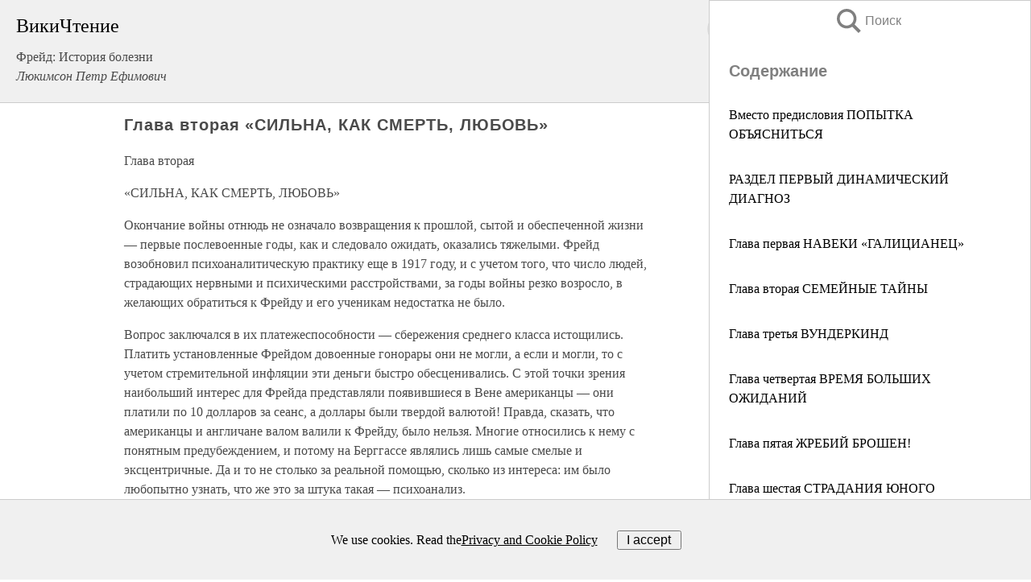

--- FILE ---
content_type: text/html; charset=UTF-8
request_url: https://biography.wikireading.ru/47278
body_size: 42378
content:
<!doctype html>



<html><head>

<!-- Yandex.RTB -->
<script>window.yaContextCb=window.yaContextCb||[]</script>
<script src="https://yandex.ru/ads/system/context.js" async></script>

  <meta charset="utf-8">
  <title>Глава вторая «СИЛЬНА, КАК СМЕРТЬ, ЛЮБОВЬ». Фрейд: История болезни </title>
  
       <link rel="amphtml" href="https://biography.wikireading.ru/amp47278">
     
  
  <link rel="shortcut icon" type="image/png" href="https://storage.yandexcloud.net/wr4files/favicon.ico">
  <!-- Global site tag (gtag.js) - Google Analytics -->
<script async src="https://www.googletagmanager.com/gtag/js?id=UA-90677494-35"></script><script>
  window.dataLayer = window.dataLayer || [];
  function gtag(){dataLayer.push(arguments);}
  gtag('js', new Date());

  gtag('config', 'UA-90677494-35');
</script>  
  
 <meta name="viewport" content="width=device-width,minimum-scale=1,initial-scale=1">

  
<script type="text/javascript"  async="" src="https://cdn.ampproject.org/v0.js"></script>
<script type="text/javascript" custom-element="amp-sidebar" src="https://cdn.ampproject.org/v0/amp-sidebar-0.1.js" async=""></script>
<script type="text/javascript" async custom-element="amp-fx-collection" src="https://cdn.ampproject.org/v0/amp-fx-collection-0.1.js"></script>

<script async custom-element="amp-user-notification" src="https://cdn.ampproject.org/v0/amp-user-notification-0.1.js"></script>

  



 <style>/*! Bassplate | MIT License | http://github.com/basscss/bassplate */
  
  
  
  .lrpromo-container {
  background-color: #f5f5f5;
  border: 1px solid #e0e0e0;
  border-radius: 5px;
  padding: 15px;
  margin: 20px 0;
  font-family: Arial, sans-serif;
  max-width: 100%;
}
.lrpromo-flex {
  display: flex;
  align-items: center;
  justify-content: space-between;
  flex-wrap: wrap;
}
.lrpromo-content {
  flex: 1;
  min-width: 200px;
  margin-bottom:50px;
}
.lrpromo-heading {
  color: #000000;
  margin-top: 0;
  margin-bottom: 10px;
  font-size: 18px;
}
.lrpromo-text {
  margin-top: 0;
  margin-bottom: 10px;
  font-size: 16px;
}
.lrpromo-highlight {
  color: #ff6600;
  font-size: 18px;
  font-weight: bold;
}
.lrpromo-button {
  display: inline-block;
  background-color: #4682B4;
  color: white;
  text-decoration: none;
  padding: 10px 20px;
  border-radius: 4px;
  font-weight: bold;
  margin-top: 5px;
}
.lrpromo-image-container {
  margin-right: 20px;
  text-align: center;
}
.lrpromo-image {
  max-width: 100px;
  height: auto;
  display: block;
  margin: 0 auto;
  border-radius: 15px;
}
  
  
 
  /* some basic button styling */
      .favorite-button input[type=submit] {
        width: 48px;
        height: 48px;
        cursor: pointer;
        border: none;
        margin: 4px;
        transition: background 300ms ease-in-out;
		
      }
      .favorite-button amp-list {
        margin: var(--space-2);
      }

      .favorite-button .heart-fill {
        background: url('data:image/svg+xml;utf8,<svg xmlns="http://www.w3.org/2000/svg" width="48" height="48" viewBox="0 0 48 48"><path d="M34 6h-20c-2.21 0-3.98 1.79-3.98 4l-.02 32 14-6 14 6v-32c0-2.21-1.79-4-4-4z"/><path d="M0 0h48v48h-48z" fill="none"/></svg>');
      }
      .favorite-button .heart-border {
        background: url('data:image/svg+xml;utf8,<svg xmlns="http://www.w3.org/2000/svg" width="48" height="48" viewBox="0 0 48 48"><path d="M34 6h-20c-2.21 0-3.98 1.79-3.98 4l-.02 32 14-6 14 6v-32c0-2.21-1.79-4-4-4zm0 30l-10-4.35-10 4.35v-26h20v26z"/><path d="M0 0h48v48h-48z" fill="none"/></svg>');
      }
      /* While the page loads we show a grey heart icon to indicate that the functionality is not yet available. */
      .favorite-button .heart-loading,
      .favorite-button .heart-loading[placeholder] {
        background: url('data:image/svg+xml;utf8,<svg xmlns="http://www.w3.org/2000/svg" width="48" height="48" viewBox="0 0 48 48"><path d="M34 6h-20c-2.21 0-3.98 1.79-3.98 4l-.02 32 14-6 14 6v-32c0-2.21-1.79-4-4-4zm0 30l-10-4.35-10 4.35v-26h20v26z"/><path d="M0 0h48v48h-48z" fill="none"/></svg>');
      }
      .favorite-button .favorite-container {
        display: flex;
        align-items: center;
        justify-content: center;
      }
      .favorite-button .favorite-count {
	    
        display: flex;
        align-items: center;
        justify-content: center;
        padding: var(--space-1);
        margin-left: var(--space-1);
        position: relative;
        width: 48px;
        background: var(--color-primary);
        border-radius: .4em;
        color: var(--color-text-light);
      }
	  
	  
	  
	  
      .favorite-button .favorite-count.loading {
        color: #ccc;
        background: var(--color-bg-light);
      }
      .favorite-button .favorite-count.loading:after {
        border-right-color: var(--color-bg-light);
      }
      .favorite-button .favorite-count:after {
        content: '';
        position: absolute;
        left: 0;
        top: 50%;
        width: 0;
        height: 0;
        border: var(--space-1) solid transparent;
        border-right-color: var(--color-primary);
        border-left: 0;
        margin-top: calc(-1 * var(--space-1));
        margin-left: calc(-1 * var(--space-1));
      }
      /* A simple snackbar to show an error */
      #favorite-failed-message {
        display: flex;
        justify-content: space-between;
        position: fixed;
        bottom: 0;
        left: 0;
        right: 0;
        margin: 0 auto;
        width: 100%;
        max-width: 450px;
        background: #323232;
        color: white;
        padding: 1rem 1.5rem;
        z-index: 1000;
      }
      #favorite-failed-message div {
        color: #64dd17;
        margin: 0 1rem;
        cursor: pointer;
      }
  
     amp-img.contain img {
   object-fit: contain;
 }
 .fixed-height-container {
   position: relative;
   width: 100%;
   height: 300px;
 }
 
 .paddingleft10{
 padding-left:10px;
 }
 

 
 .color-light-grey{
 color:#CCCCCC;
 }
 
 .margin-bottom20{
 margin-bottom:20px;
 }
 
 .margin-bottom30{
 margin-bottom:30px;
 }
 
 .margin-top15{
 margin-top:15px;
 }
 
 .margin-top20{
 margin-top:20px;
 }
 
 .margin-top30{
 margin-top:30px;
 }
.margin-left15{margin-left:15px}

margin-left10{margin-left:10px}

.custom-central-block{max-width:700px;margin:0 auto;display:block}


 
  .h1class{
 font-size:20px;
 line-height:45px;
 font-weight:bold;
 line-height:25px;
 margin-top:15px;
 padding-bottom:10px;
 }
 
.font-family-1{font-family: Geneva, Arial, Helvetica, sans-serif;}
 

 
 .custom_down_soder{
  font-size:10px;
  margin-left:3px;
 }
 
 
  .custom_search_input {
        
		
		margin-top:15px;

        margin-right:10px;
        
		width:100%;
		height:50px;
		font-size:16px
      }
  
  .menu_button {
 width:30px;
 height:30px;
background: url('data:image/svg+xml;utf8,<svg xmlns="http://www.w3.org/2000/svg" width="30" height="30" viewBox="0 0 24 24"><path style="fill:gray;" d="M6,15h12c0.553,0,1,0.447,1,1v1c0,0.553-0.447,1-1,1H6c-0.553,0-1-0.447-1-1v-1C5,15.447,5.447,15,6,15z M5,11v1c0,0.553,0.447,1,1,1h12c0.553,0,1-0.447,1-1v-1c0-0.553-0.447-1-1-1H6C5.447,10,5,10.447,5,11z M5,6v1c0,0.553,0.447,1,1,1h12c0.553,0,1-0.447,1-1V6c0-0.553-0.447-1-1-1H6C5.447,5,5,5.447,5,6z"/></svg>');
border:hidden;
cursor:pointer;
background-repeat:no-repeat;
     }

	  
	  
 .search_button {
 width:30px;
 height:30px;
background: url('data:image/svg+xml;utf8,<svg xmlns="http://www.w3.org/2000/svg" width="30" height="30" viewBox="0 0 24 24"><path style="fill:gray;" d="M23.809 21.646l-6.205-6.205c1.167-1.605 1.857-3.579 1.857-5.711 0-5.365-4.365-9.73-9.731-9.73-5.365 0-9.73 4.365-9.73 9.73 0 5.366 4.365 9.73 9.73 9.73 2.034 0 3.923-.627 5.487-1.698l6.238 6.238 2.354-2.354zm-20.955-11.916c0-3.792 3.085-6.877 6.877-6.877s6.877 3.085 6.877 6.877-3.085 6.877-6.877 6.877c-3.793 0-6.877-3.085-6.877-6.877z"/></svg>');
border:hidden;
cursor:pointer;
background-repeat:no-repeat;
     }
	  
.custom_right_sidebar{
padding:10px;  
background-color:#fff;
color:#000;
min-width:300px;
width:500px
 }
 
 .custom_sidebar{
background-color:#fff;
color:#000;
min-width:300px;
width:500px
 }
 
.wr_logo{
font-size:24px;
color:#000000;
margin-bottom:15px
} 
 
.custom-start-block{
background-color:#f0f0f0;
border-bottom-color:#CCCCCC;
border-bottom-style:solid;
border-bottom-width:1px;
padding:20px;
padding-top:70px;
} 

.custom-last-block{
background-color:#f0f0f0;
border-top-color:#CCCCCC;
border-top-style:solid;
border-top-width:1px;
padding:20px;
} 

.none-underline{text-decoration:none;}

.footer-items{margin:0 auto; width:180px; }

.cusom-share-button-position{float:right  }
.cusom-search-button-position{position:absolute; right:50%; z-index:999; top:10px;  }

.bpadding-bottom-60{padding-bottom:60px;}
.custom_padding_sidebar{padding-bottom:60px; padding-top:60px}



 p{margin-top:10px; }
 .top5{margin-top:5px; }
 .top10{margin-top:20px; display:block}
 
 amp-social-share[type="vk"] {
  background-image: url("https://storage.yandexcloud.net/wr4files/vk-icon.png");
}

 .custom-img{object-fit: cover; max-width:100%; margin: 0 auto; display: block;}


.custom-selection-search-button{font-weight:bold; color:#666666; margin-left:10px}

.custom-select-search-button{cursor:pointer; color:#666666; margin-left:10px; text-decoration: underline;}

.custom-selected-item{font-weight:bold; font-size:20px}


.custom-footer{background-color:#fff; color:#000; position:fixed; bottom:0; 
z-index:99;
width:100%;
border-top-color:#CCCCCC;
border-top-style:solid;
border-top-width:0.7px;
height:50px
}


.custom-header{
background-color:#fff; 
color:#000; 
z-index:999;
width:100%;
border-bottom-color:#CCCCCC;
border-bottom-style:solid;
border-bottom-width:0.7px;
height:50px;
z-index:99999999;

}

.custom_ad_height{height:300px}

.desktop_side_block{
display:block;
position:fixed;
overflow:auto; 
height:100%;
 right: 0;
 top:0;
 
 background: whitesmoke;overflow-y: scroll;border:1px solid;
 border-color:#CCCCCC;
 z-index:99;
}


.desktop_side_block::-webkit-scrollbar-track {border-radius: 4px;}
.desktop_side_block::-webkit-scrollbar {width: 6px;}
.desktop_side_block::-webkit-scrollbar-thumb {border-radius: 4px;background: #CCCCCC;}
.desktop_side_block::-webkit-scrollbar-thumb {background:  #CCCCCC;}


@media (min-width: 1100px) { body { width:75% } main {width:700px} .ampstart-sidebar{width:400px} .custom-start-block{padding-right:50px; padding-top:20px;} .custom-header{visibility: hidden;} .ampstart-faq-item{width:300px}}
@media (min-width: 900px) and (max-width: 1100px)  { body { width:80% } main {width:600px} .ampstart-sidebar{width:300px} .custom-start-block{padding-right:50px; padding-top:20px;} .custom-header{visibility: hidden;} .ampstart-faq-item{width:300px}}


.padding-bootom-30{padding-bottom:30px}

.padding-bootom-70{padding-bottom:70px}

.padding-left-35{padding-left:35px}

.padding-left-30{padding-left:30px}

.border-bottom-gray{border-bottom: 1px solid gray;}

.width-75{width:75px}

.width-225{width:225px}

.color-gray{color:gray;}

.bold{font-weight:bold}

.font-size-12{font-size:12px}

.font-size-14{font-size:14px}

.font-20{font-size:20px}

.crop_text {
    white-space: nowrap; 
    overflow: hidden; 
    text-overflow: ellipsis; 
	padding-left:5px;
	padding-right:5px;
   }
.overflow-hidden{ overflow:hidden;} 

.right-position{margin-left: auto; margin-right: 0;}

.center-position{margin:0 auto}

.display-block{display:block}

.poinrer{cursor:pointer}

.clean_button{border: none; outline: none; background:none}

.height-70{height:70px} 

.line-height-15{line-height:15px}

.custom-notification{
        position: fixed;
        padding:100px 100px;
        top: 0;
        width:100%;
        height:100%;  
        display: block;
        z-index:9;
		background-color:#FFFFFF      
    }  
	
	/*----------------------------------------------------------------------------------------------------------------------------------*/


 
 
      html {
        font-family:Georgia, serif;
        line-height: 1.15;
        -ms-text-size-adjust: 100%;
        -webkit-text-size-adjust: 100%;
      }
      body {
        margin: 0;
      }
      article,
      aside,
      footer,
      header,
      nav,
      section {
        display: block;
      }
      h1 {
        font-size: 2em;
        margin: 0.67em 0;
      }
      figcaption,
      figure,
      main {
        display: block;
      }
      figure {
        margin: 1em 40px;
      }
      hr {
        box-sizing: content-box;
        height: 0;
        overflow: visible;
      }
      pre {
        font-family: monospace, monospace;
        font-size: 1em;
      }
      a {
        background-color: transparent;
        -webkit-text-decoration-skip: objects;
      }
      a:active,
      a:hover {
        outline-width: 0;
      }
      abbr[title] {
        border-bottom: none;
        text-decoration: underline;
        text-decoration: underline dotted;
      }
      b,
      strong {
        font-weight: inherit;
        font-weight: bolder;
      }
      code,
      kbd,
      samp {
        font-family: monospace, monospace;
        font-size: 1em;
      }
      dfn {
        font-style: italic;
      }
      mark {
        background-color: #ff0;
        color: #000;
      }
      small {
        font-size: 80%;
      }
      sub,
      sup {
        font-size: 75%;
        line-height: 0;
        position: relative;
        vertical-align: baseline;
      }
      sub {
        bottom: -0.25em;
      }
      sup {
        top: -0.5em;
      }
      audio,
      video {
        display: inline-block;
      }
      audio:not([controls]) {
        display: none;
        height: 0;
      }
      img {
        border-style: none;
      }
      svg:not(:root) {
        overflow: hidden;
      }
      button,
      input,
      optgroup,
      select,
      textarea {
        font-family: sans-serif;
        font-size: 100%;
        line-height: 1.15;
        margin: 0;
      }
      button,
      input {
        overflow: visible;
      }
      button,
      select {
        text-transform: none;
      }
      [type='reset'],
      [type='submit'],
      button,
      html [type='button'] {
        -webkit-appearance: button;
      }
      [type='button']::-moz-focus-inner,
      [type='reset']::-moz-focus-inner,
      [type='submit']::-moz-focus-inner,
      button::-moz-focus-inner {
        border-style: none;
        padding: 0;
      }
      [type='button']:-moz-focusring,
      [type='reset']:-moz-focusring,
      [type='submit']:-moz-focusring,
      button:-moz-focusring {
        outline: 1px dotted ButtonText;
      }
      fieldset {
        border: 1px solid silver;
        margin: 0 2px;
        padding: 0.35em 0.625em 0.75em;
      }
      legend {
        box-sizing: border-box;
        color: inherit;
        display: table;
        max-width: 100%;
        padding: 0;
        white-space: normal;
      }
      progress {
        display: inline-block;
        vertical-align: baseline;
      }
      textarea {
        overflow: auto;
      }
      [type='checkbox'],
      [type='radio'] {
        box-sizing: border-box;
        padding: 0;
      }
      [type='number']::-webkit-inner-spin-button,
      [type='number']::-webkit-outer-spin-button {
        height: auto;
      }
      [type='search'] {
        -webkit-appearance: textfield;
        outline-offset: -2px;
      }
      [type='search']::-webkit-search-cancel-button,
      [type='search']::-webkit-search-decoration {
        -webkit-appearance: none;
      }
      ::-webkit-file-upload-button {
        -webkit-appearance: button;
        font: inherit;
      }
      details,
      menu {
        display: block;
      }
      summary {
        display: list-item;
      }
      canvas {
        display: inline-block;
      }
      [hidden],
      template {
        display: none;
      }
      .h00 {
        font-size: 4rem;
      }
      .h0,
      .h1 {
        font-size: 3rem;
      }
      .h2 {
        font-size: 2rem;
      }
      .h3 {
        font-size: 1.5rem;
      }
      .h4 {
        font-size: 1.125rem;
      }
      .h5 {
        font-size: 0.875rem;
      }
      .h6 {
        font-size: 0.75rem;
      }
      .font-family-inherit {
        font-family: inherit;
      }
      .font-size-inherit {
        font-size: inherit;
      }
      .text-decoration-none {
        text-decoration: none;
      }
      .bold {
        font-weight: 700;
      }
      .regular {
        font-weight: 400;
      }
      .italic {
        font-style: italic;
      }
      .caps {
        text-transform: uppercase;
        letter-spacing: 0.2em;
      }
      .left-align {
        text-align: left;
      }
      .center {
        text-align: center;
      }
      .right-align {
        text-align: right;
      }
      .justify {
        text-align: justify;
      }
      .nowrap {
        white-space: nowrap;
      }
      .break-word {
        word-wrap: break-word;
      }
      .line-height-1 {
        line-height: 1rem;
      }
      .line-height-2 {
        line-height: 1.125rem;
      }
      .line-height-3 {
        line-height: 1.5rem;
      }
      .line-height-4 {
        line-height: 2rem;
      }
      .list-style-none {
        list-style: none;
      }
      .underline {
        text-decoration: underline;
      }
      .truncate {
        max-width: 100%;
        overflow: hidden;
        text-overflow: ellipsis;
        white-space: nowrap;
      }
      .list-reset {
        list-style: none;
        padding-left: 0;
      }
      .inline {
        display: inline;
      }
      .block {
        display: block;
      }
      .inline-block {
        display: inline-block;
      }
      .table {
        display: table;
      }
      .table-cell {
        display: table-cell;
      }
      .overflow-hidden {
        overflow: hidden;
      }
      .overflow-scroll {
        overflow: scroll;
      }
      .overflow-auto {
        overflow: auto;
      }
      .clearfix:after,
      .clearfix:before {
        content: ' ';
        display: table;
      }
      .clearfix:after {
        clear: both;
      }
      .left {
        float: left;
      }
      .right {
        float: right;
      }
      .fit {
        max-width: 100%;
      }
      .max-width-1 {
        max-width: 24rem;
      }
      .max-width-2 {
        max-width: 32rem;
      }
      .max-width-3 {
        max-width: 48rem;
      }
      .max-width-4 {
        max-width: 64rem;
      }
      .border-box {
        box-sizing: border-box;
      }
      .align-baseline {
        vertical-align: baseline;
      }
      .align-top {
        vertical-align: top;
      }
      .align-middle {
        vertical-align: middle;

      }
      .align-bottom {
        vertical-align: bottom;
      }
      .m0 {
        margin: 0;
      }
      .mt0 {
        margin-top: 0;
      }
      .mr0 {
        margin-right: 0;
      }
      .mb0 {
        margin-bottom: 0;
      }
      .ml0,
      .mx0 {
        margin-left: 0;
      }
      .mx0 {
        margin-right: 0;
      }
      .my0 {
        margin-top: 0;
        margin-bottom: 0;
      }
      .m1 {
        margin: 0.5rem;
      }
      .mt1 {
        margin-top: 0.5rem;
      }
      .mr1 {
        margin-right: 0.5rem;
      }
      .mb1 {
        margin-bottom: 0.5rem;
      }
      .ml1,
      .mx1 {
        margin-left: 0.5rem;
      }
      .mx1 {
        margin-right: 0.5rem;
      }
      .my1 {
        margin-top: 0.5rem;
        margin-bottom: 0.5rem;
      }
      .m2 {
        margin: 1rem;
      }
      .mt2 {
        margin-top: 1rem;
      }
      .mr2 {
        margin-right: 1rem;
      }
      .mb2 {
        margin-bottom: 1rem;
      }
      .ml2,
      .mx2 {
        margin-left: 1rem;
      }
      .mx2 {
        margin-right: 1rem;
      }
      .my2 {
        margin-top: 1rem;
        margin-bottom: 1rem;
      }
      .m3 {
        margin: 1.5rem;
      }
      .mt3 {
        margin-top: 1.5rem;
      }
      .mr3 {
        margin-right: 1.5rem;
      }
      .mb3 {
        margin-bottom: 1.5rem;
      }
      .ml3,
      .mx3 {
        margin-left: 1.5rem;
      }
      .mx3 {
        margin-right: 1.5rem;
      }
      .my3 {
        margin-top: 1.5rem;
        margin-bottom: 1.5rem;
      }
      .m4 {
        margin: 2rem;
      }
      .mt4 {
        margin-top: 2rem;
      }
      .mr4 {
        margin-right: 2rem;
      }
      .mb4 {
        margin-bottom: 2rem;
      }
      .ml4,
      .mx4 {
        margin-left: 2rem;
      }
      .mx4 {
        margin-right: 2rem;
      }
      .my4 {
        margin-top: 2rem;
        margin-bottom: 2rem;
      }
      .mxn1 {
        margin-left: calc(0.5rem * -1);
        margin-right: calc(0.5rem * -1);
      }
      .mxn2 {
        margin-left: calc(1rem * -1);
        margin-right: calc(1rem * -1);
      }
      .mxn3 {
        margin-left: calc(1.5rem * -1);
        margin-right: calc(1.5rem * -1);
      }
      .mxn4 {
        margin-left: calc(2rem * -1);
        margin-right: calc(2rem * -1);
      }
      .m-auto {
        margin: auto;
      }
      .mt-auto {
        margin-top: auto;
      }
      .mr-auto {
        margin-right: auto;
      }
      .mb-auto {
        margin-bottom: auto;
      }
      .ml-auto,
      .mx-auto {
        margin-left: auto;
      }
      .mx-auto {
        margin-right: auto;
      }
      .my-auto {
        margin-top: auto;
        margin-bottom: auto;
      }
      .p0 {
        padding: 0;
      }
      .pt0 {
        padding-top: 0;
      }
      .pr0 {
        padding-right: 0;
      }
      .pb0 {
        padding-bottom: 0;
      }
      .pl0,
      .px0 {
        padding-left: 0;
      }
      .px0 {
        padding-right: 0;
      }
      .py0 {
        padding-top: 0;
        padding-bottom: 0;
      }
      .p1 {
        padding: 0.5rem;
      }
      .pt1 {
        padding-top: 0.5rem;
      }
      .pr1 {
        padding-right: 0.5rem;
      }
      .pb1 {
        padding-bottom: 0.5rem;
      }
      .pl1 {
        padding-left: 0.5rem;
      }
      .py1 {
        padding-top: 0.5rem;
        padding-bottom: 0.5rem;
      }
      .px1 {
        padding-left: 0.5rem;
        padding-right: 0.5rem;
      }
      .p2 {
        padding: 1rem;
      }
      .pt2 {
        padding-top: 1rem;
      }
      .pr2 {
        padding-right: 1rem;
      }
      .pb2 {
        padding-bottom: 1rem;
      }
      .pl2 {
        padding-left: 1rem;
      }
      .py2 {
        padding-top: 1rem;
        padding-bottom: 1rem;
      }
      .px2 {
        padding-left: 1rem;
        padding-right: 1rem;
      }
      .p3 {
        padding: 1.5rem;
      }
      .pt3 {
        padding-top: 1.5rem;
      }
      .pr3 {
        padding-right: 1.5rem;
      }
      .pb3 {
        padding-bottom: 1.5rem;
      }
      .pl3 {
        padding-left: 1.5rem;
      }
      .py3 {
        padding-top: 1.5rem;
        padding-bottom: 1.5rem;
      }
      .px3 {
        padding-left: 1.5rem;
        padding-right: 1.5rem;
      }
      .p4 {
        padding: 2rem;
      }
      .pt4 {
        padding-top: 2rem;
      }
      .pr4 {
        padding-right: 2rem;
      }
      .pb4 {
        padding-bottom: 2rem;
      }
      .pl4 {
        padding-left: 2rem;
      }
      .py4 {
        padding-top: 2rem;
        padding-bottom: 2rem;
      }
      .px4 {
        padding-left: 2rem;
        padding-right: 2rem;
      }
      .col {
        float: left;
      }
      .col,
      .col-right {
        box-sizing: border-box;
      }
      .col-right {
        float: right;
      }
      .col-1 {
        width: 8.33333%;
      }
      .col-2 {
        width: 16.66667%;
      }
      .col-3 {
        width: 25%;
      }
      .col-4 {
        width: 33.33333%;
      }
      .col-5 {
        width: 41.66667%;
      }
      .col-6 {
        width: 50%;
      }
      .col-7 {
        width: 58.33333%;
      }
      .col-8 {
        width: 66.66667%;
      }
      .col-9 {
        width: 75%;
      }
      .col-10 {
        width: 83.33333%;
      }
      .col-11 {
        width: 91.66667%;
      }
      .col-12 {
        width: 100%;
      }
      @media (min-width: 40.06rem) {
        .sm-col {
          float: left;
          box-sizing: border-box;
        }
        .sm-col-right {
          float: right;
          box-sizing: border-box;
        }
        .sm-col-1 {
          width: 8.33333%;
        }
        .sm-col-2 {
          width: 16.66667%;
        }
        .sm-col-3 {
          width: 25%;
        }
        .sm-col-4 {
          width: 33.33333%;
        }
        .sm-col-5 {
          width: 41.66667%;
        }
        .sm-col-6 {
          width: 50%;
        }
        .sm-col-7 {
          width: 58.33333%;
        }
        .sm-col-8 {
          width: 66.66667%;
        }
        .sm-col-9 {
          width: 75%;
        }
        .sm-col-10 {
          width: 83.33333%;
        }
        .sm-col-11 {
          width: 91.66667%;
        }
        .sm-col-12 {
          width: 100%;
        }
      }
      @media (min-width: 52.06rem) {
        .md-col {
          float: left;
          box-sizing: border-box;
        }
        .md-col-right {
          float: right;
          box-sizing: border-box;
        }
        .md-col-1 {
          width: 8.33333%;
        }
        .md-col-2 {
          width: 16.66667%;
        }
        .md-col-3 {
          width: 25%;
        }
        .md-col-4 {
          width: 33.33333%;
        }
        .md-col-5 {
          width: 41.66667%;
        }
        .md-col-6 {
          width: 50%;
        }
        .md-col-7 {
          width: 58.33333%;
        }
        .md-col-8 {
          width: 66.66667%;
        }
        .md-col-9 {
          width: 75%;
        }
        .md-col-10 {
          width: 83.33333%;
        }
        .md-col-11 {
          width: 91.66667%;
        }
        .md-col-12 {
          width: 100%;
        }
      }
      @media (min-width: 64.06rem) {
        .lg-col {
          float: left;
          box-sizing: border-box;
        }
        .lg-col-right {
          float: right;
          box-sizing: border-box;
        }
        .lg-col-1 {
          width: 8.33333%;
        }
        .lg-col-2 {
          width: 16.66667%;
        }
        .lg-col-3 {
          width: 25%;
        }
        .lg-col-4 {
          width: 33.33333%;
        }
        .lg-col-5 {
          width: 41.66667%;
        }
        .lg-col-6 {
          width: 50%;
        }
        .lg-col-7 {
          width: 58.33333%;
        }
        .lg-col-8 {
          width: 66.66667%;
        }
        .lg-col-9 {
          width: 75%;
        }
        .lg-col-10 {
          width: 83.33333%;
        }
        .lg-col-11 {
          width: 91.66667%;
        }
        .lg-col-12 {
          width: 100%;
        }
      }
      .flex {
        display: -ms-flexbox;
        display: flex;
      }
      @media (min-width: 40.06rem) {
        .sm-flex {
          display: -ms-flexbox;
          display: flex;
        }
      }
      @media (min-width: 52.06rem) {
        .md-flex {
          display: -ms-flexbox;
          display: flex;
        }
      }
      @media (min-width: 64.06rem) {
        .lg-flex {
          display: -ms-flexbox;
          display: flex;
        }
      }
      .flex-column {
        -ms-flex-direction: column;
        flex-direction: column;
      }
      .flex-wrap {
        -ms-flex-wrap: wrap;
        flex-wrap: wrap;
      }
      .items-start {
        -ms-flex-align: start;
        align-items: flex-start;
      }
      .items-end {
        -ms-flex-align: end;
        align-items: flex-end;
      }
      .items-center {
        -ms-flex-align: center;
        align-items: center;
      }
      .items-baseline {
        -ms-flex-align: baseline;
        align-items: baseline;
      }
      .items-stretch {
        -ms-flex-align: stretch;
        align-items: stretch;
      }
      .self-start {
        -ms-flex-item-align: start;
        align-self: flex-start;
      }
      .self-end {
        -ms-flex-item-align: end;
        align-self: flex-end;
      }
      .self-center {
        -ms-flex-item-align: center;
        -ms-grid-row-align: center;
        align-self: center;
      }
      .self-baseline {
        -ms-flex-item-align: baseline;
        align-self: baseline;
      }
      .self-stretch {
        -ms-flex-item-align: stretch;
        -ms-grid-row-align: stretch;
        align-self: stretch;
      }
      .justify-start {
        -ms-flex-pack: start;
        justify-content: flex-start;
      }
      .justify-end {
        -ms-flex-pack: end;
        justify-content: flex-end;
      }
      .justify-center {
        -ms-flex-pack: center;
        justify-content: center;
      }
      .justify-between {
        -ms-flex-pack: justify;
        justify-content: space-between;
      }
      .justify-around {
        -ms-flex-pack: distribute;
        justify-content: space-around;
      }
      .justify-evenly {
        -ms-flex-pack: space-evenly;
        justify-content: space-evenly;
      }
      .content-start {
        -ms-flex-line-pack: start;
        align-content: flex-start;
      }
      .content-end {
        -ms-flex-line-pack: end;
        align-content: flex-end;
      }
      .content-center {
        -ms-flex-line-pack: center;
        align-content: center;
      }
      .content-between {
        -ms-flex-line-pack: justify;
        align-content: space-between;
      }
      .content-around {
        -ms-flex-line-pack: distribute;
        align-content: space-around;
      }
      .content-stretch {
        -ms-flex-line-pack: stretch;
        align-content: stretch;
      }
      .flex-auto {

        -ms-flex: 1 1 auto;
        flex: 1 1 auto;
        min-width: 0;
        min-height: 0;
      }
      .flex-none {
        -ms-flex: none;
        flex: none;
      }
      .order-0 {
        -ms-flex-order: 0;
        order: 0;
      }
      .order-1 {
        -ms-flex-order: 1;
        order: 1;
      }
      .order-2 {
        -ms-flex-order: 2;
        order: 2;
      }
      .order-3 {
        -ms-flex-order: 3;
        order: 3;
      }
      .order-last {
        -ms-flex-order: 99999;
        order: 99999;
      }
      .relative {
        position: relative;
      }
      .absolute {
        position: absolute;
      }
      .fixed {
        position: fixed;
      }
      .top-0 {
        top: 0;
      }
      .right-0 {
        right: 0;
      }
      .bottom-0 {
        bottom: 0;
      }
      .left-0 {
        left: 0;
      }
      .z1 {
        z-index: 1;
      }
      .z2 {
        z-index: 2;
      }
      .z3 {
        z-index: 3;
      }
      .z4 {
        z-index: 4;
      }
      .border {
        border-style: solid;
        border-width: 1px;
      }
      .border-top {
        border-top-style: solid;
        border-top-width: 1px;
      }
      .border-right {
        border-right-style: solid;
        border-right-width: 1px;
      }
      .border-bottom {
        border-bottom-style: solid;
        border-bottom-width: 1px;
      }
      .border-left {
        border-left-style: solid;
        border-left-width: 1px;
      }
      .border-none {
        border: 0;
      }
      .rounded {
        border-radius: 3px;
      }
      .circle {
        border-radius: 50%;
      }
      .rounded-top {
        border-radius: 3px 3px 0 0;
      }
      .rounded-right {
        border-radius: 0 3px 3px 0;
      }
      .rounded-bottom {
        border-radius: 0 0 3px 3px;
      }
      .rounded-left {
        border-radius: 3px 0 0 3px;
      }
      .not-rounded {
        border-radius: 0;
      }
      .hide {
        position: absolute;
        height: 1px;
        width: 1px;
        overflow: hidden;
        clip: rect(1px, 1px, 1px, 1px);
      }
      @media (max-width: 40rem) {
        .xs-hide {
          display: none;
        }
      }
      @media (min-width: 40.06rem) and (max-width: 52rem) {
        .sm-hide {
          display: none;
        }
      }
      @media (min-width: 52.06rem) and (max-width: 64rem) {
        .md-hide {
          display: none;
        }
      }
      @media (min-width: 64.06rem) {
        .lg-hide {
          display: none;
        }
      }
      .display-none {
        display: none;
      }
      * {
        box-sizing: border-box;
      }
	  

      body {
        background: #fff;
        color: #4a4a4a;
        font-family:Georgia, serif;
        min-width: 315px;
        overflow-x: hidden;
       /* font-smooth: always;
        -webkit-font-smoothing: antialiased;*/
      }
      main {
       margin: 0 auto;
      }
    
      .ampstart-accent {
        color: #003f93;
      }
      #content:target {
        margin-top: calc(0px - 3.5rem);
        padding-top: 3.5rem;
      }
      .ampstart-title-lg {
        font-size: 3rem;
        line-height: 3.5rem;
        letter-spacing: 0.06rem;
      }
      .ampstart-title-md {
        font-size: 2rem;
        line-height: 2.5rem;
        letter-spacing: 0.06rem;
      }
      .ampstart-title-sm {
        font-size: 1.5rem;
        line-height: 2rem;
        letter-spacing: 0.06rem;
      }
      .ampstart-subtitle,
      body {
        line-height: 1.5rem;
        letter-spacing: normal;
      }
      .ampstart-subtitle {
        color: #003f93;
        font-size: 1rem;
      }
      .ampstart-byline,

      .ampstart-caption,
      .ampstart-hint,
      .ampstart-label {
        font-size: 0.875rem;
        color: #4f4f4f;
        line-height: 1.125rem;
        letter-spacing: 0.06rem;
      }
      .ampstart-label {
        text-transform: uppercase;
      }
      .ampstart-footer,
      .ampstart-small-text {
        font-size: 0.75rem;
        line-height: 1rem;
        letter-spacing: 0.06rem;
      }
      .ampstart-card {
        box-shadow: 0 1px 1px 0 rgba(0, 0, 0, 0.14),
          0 1px 1px -1px rgba(0, 0, 0, 0.14), 0 1px 5px 0 rgba(0, 0, 0, 0.12);
      }
      .h1,
      h1 {
        font-size: 3rem;
        line-height: 3.5rem;
      }
      .h2,
      h2 {
        font-size: 2rem;
        line-height: 2.5rem;
      }
      .h3,
      h3 {
        font-size: 1.5rem;
        line-height: 2rem;
      }
      .h4,
      h4 {
        font-size: 1.125rem;
        line-height: 1.5rem;
      }
      .h5,
      h5 {
        font-size: 0.875rem;
        line-height: 1.125rem;
      }
      .h6,
      h6 {
        font-size: 0.75rem;
        line-height: 1rem;
      }
      h1,
      h2,
      h3,
      h4,
      h5,
      h6 {
        margin: 0;
        padding: 0;
        font-weight: 400;
        letter-spacing: 0.06rem;
      }
      a,
      a:active,
      a:visited {
        color: inherit;
      }
      .ampstart-btn {
        font-family: inherit;
        font-weight: inherit;
        font-size: 1rem;
        line-height: 1.125rem;
        padding: 0.7em 0.8em;
        text-decoration: none;
        white-space: nowrap;
        word-wrap: normal;
        vertical-align: middle;
        cursor: pointer;
        background-color: #000;
        color: #fff;
        border: 1px solid #fff;
      }
      .ampstart-btn:visited {
        color: #fff;
      }
      .ampstart-btn-secondary {
        background-color: #fff;
        color: #000;
        border: 1px solid #000;
      }
      .ampstart-btn-secondary:visited {
        color: #000;
      }
      .ampstart-btn:active .ampstart-btn:focus {
        opacity: 0.8;
      }
      .ampstart-btn[disabled],
      .ampstart-btn[disabled]:active,
      .ampstart-btn[disabled]:focus,
      .ampstart-btn[disabled]:hover {
        opacity: 0.5;
        outline: 0;
        cursor: default;
      }
      .ampstart-dropcap:first-letter {
        color: #000;
        font-size: 3rem;
        font-weight: 700;
        float: left;
        overflow: hidden;
        line-height: 3rem;
        margin-left: 0;
        margin-right: 0.5rem;
      }
      .ampstart-initialcap {
        padding-top: 1rem;
        margin-top: 1.5rem;
      }
      .ampstart-initialcap:first-letter {
        color: #000;
        font-size: 3rem;
        font-weight: 700;
        margin-left: -2px;
      }
      .ampstart-pullquote {
        border: none;
        border-left: 4px solid #000;
        font-size: 1.5rem;
        padding-left: 1.5rem;
      }
      .ampstart-byline time {
        font-style: normal;
        white-space: nowrap;
      }
      .amp-carousel-button-next {
        background-image: url('data:image/svg+xml;charset=utf-8,<svg width="18" height="18" viewBox="0 0 34 34" xmlns="http://www.w3.org/2000/svg"><title>Next</title><path d="M25.557 14.7L13.818 2.961 16.8 0l16.8 16.8-16.8 16.8-2.961-2.961L25.557 18.9H0v-4.2z" fill="%23FFF" fill-rule="evenodd"/></svg>');
      }
      .amp-carousel-button-prev {
        background-image: url('data:image/svg+xml;charset=utf-8,<svg width="18" height="18" viewBox="0 0 34 34" xmlns="http://www.w3.org/2000/svg"><title>Previous</title><path d="M33.6 14.7H8.043L19.782 2.961 16.8 0 0 16.8l16.8 16.8 2.961-2.961L8.043 18.9H33.6z" fill="%23FFF" fill-rule="evenodd"/></svg>');
      }
      .ampstart-dropdown {
        min-width: 200px;
      }
      .ampstart-dropdown.absolute {
        z-index: 100;
      }
      .ampstart-dropdown.absolute > section,
      .ampstart-dropdown.absolute > section > header {

        height: 100%;
      }
      .ampstart-dropdown > section > header {
        background-color: #000;
        border: 0;
        color: #fff;
      }
      .ampstart-dropdown > section > header:after {
        display: inline-block;
        content: '+';
        padding: 0 0 0 1.5rem;
        color: #003f93;
      }
      .ampstart-dropdown > [expanded] > header:after {
        content: '–';
      }
      .absolute .ampstart-dropdown-items {
        z-index: 200;
      }
      .ampstart-dropdown-item {
        background-color: #000;
        color: #003f93;
        opacity: 0.9;
      }
      .ampstart-dropdown-item:active,
      .ampstart-dropdown-item:hover {
        opacity: 1;
      }
      .ampstart-footer {
        background-color: #fff;
        color: #000;
        padding-top: 5rem;
        padding-bottom: 5rem;
      }
      .ampstart-footer .ampstart-icon {
        fill: #000;
      }
      .ampstart-footer .ampstart-social-follow li:last-child {
        margin-right: 0;
      }
      .ampstart-image-fullpage-hero {
        color: #fff;
      }
      .ampstart-fullpage-hero-heading-text,
      .ampstart-image-fullpage-hero .ampstart-image-credit {
        -webkit-box-decoration-break: clone;
        box-decoration-break: clone;
        background: #000;
        padding: 0 1rem 0.2rem;
      }
      .ampstart-image-fullpage-hero > amp-img {
        max-height: calc(100vh - 3.5rem);
      }
      .ampstart-image-fullpage-hero > amp-img img {
        -o-object-fit: cover;
        object-fit: cover;
      }
      .ampstart-fullpage-hero-heading {
        line-height: 3.5rem;
      }
      .ampstart-fullpage-hero-cta {
        background: transparent;
      }
      .ampstart-readmore {
        background: linear-gradient(0deg, rgba(0, 0, 0, 0.65) 0, transparent);
        color: #fff;
        margin-top: 5rem;
        padding-bottom: 3.5rem;
      }
      .ampstart-readmore:after {
        display: block;
        content: '⌄';
        font-size: 2rem;
      }
      .ampstart-readmore-text {
        background: #000;
      }
      @media (min-width: 52.06rem) {
        .ampstart-image-fullpage-hero > amp-img {
          height: 60vh;
        }
      }
      .ampstart-image-heading {
        color: #fff;
        background: linear-gradient(0deg, rgba(0, 0, 0, 0.65) 0, transparent);
      }
      .ampstart-image-heading > * {
        margin: 0;
      }
      amp-carousel .ampstart-image-with-heading {
        margin-bottom: 0;
      }
      .ampstart-image-with-caption figcaption {
        color: #4f4f4f;
        line-height: 1.125rem;
      }
      amp-carousel .ampstart-image-with-caption {
        margin-bottom: 0;
      }
      .ampstart-input {
        max-width: 100%;
        width: 300px;
        min-width: 100px;
        font-size: 1rem;
        line-height: 1.5rem;
      }
      .ampstart-input [disabled],
      .ampstart-input [disabled] + label {
        opacity: 0.5;
      }
      .ampstart-input [disabled]:focus {
        outline: 0;
      }
      .ampstart-input > input,
      .ampstart-input > select,
      .ampstart-input > textarea {
        width: 100%;
        margin-top: 1rem;
        line-height: 1.5rem;
        border: 0;
        border-radius: 0;
        border-bottom: 1px solid #4a4a4a;
        background: none;
        color: #4a4a4a;
        outline: 0;
      }
      .ampstart-input > label {
        color: #003f93;
        pointer-events: none;
        text-align: left;
        font-size: 0.875rem;
        line-height: 1rem;
        opacity: 0;
        animation: 0.2s;
        animation-timing-function: cubic-bezier(0.4, 0, 0.2, 1);
        animation-fill-mode: forwards;
      }
      .ampstart-input > input:focus,
      .ampstart-input > select:focus,
      .ampstart-input > textarea:focus {
        outline: 0;
      }
      .ampstart-input > input:focus:-ms-input-placeholder,
      .ampstart-input > select:focus:-ms-input-placeholder,
      .ampstart-input > textarea:focus:-ms-input-placeholder {
        color: transparent;
      }
      .ampstart-input > input:focus::placeholder,
      .ampstart-input > select:focus::placeholder,
      .ampstart-input > textarea:focus::placeholder {
        color: transparent;
      }
      .ampstart-input > input:not(:placeholder-shown):not([disabled]) + label,
      .ampstart-input > select:not(:placeholder-shown):not([disabled]) + label,
      .ampstart-input
        > textarea:not(:placeholder-shown):not([disabled])
        + label {
        opacity: 1;
      }
      .ampstart-input > input:focus + label,
      .ampstart-input > select:focus + label,
      .ampstart-input > textarea:focus + label {
        animation-name: a;
      }
      @keyframes a {
        to {
          opacity: 1;
        }
      }
      .ampstart-input > label:after {
        content: '';
        height: 2px;
        position: absolute;
        bottom: 0;
        left: 45%;
        background: #003f93;
        transition: 0.2s;
        transition-timing-function: cubic-bezier(0.4, 0, 0.2, 1);
        visibility: hidden;
        width: 10px;
      }
      .ampstart-input > input:focus + label:after,
      .ampstart-input > select:focus + label:after,
      .ampstart-input > textarea:focus + label:after {
        left: 0;
        width: 100%;
        visibility: visible;
      }
      .ampstart-input > input[type='search'] {
        -webkit-appearance: none;
        -moz-appearance: none;
        appearance: none;
      }
      .ampstart-input > input[type='range'] {
        border-bottom: 0;
      }
      .ampstart-input > input[type='range'] + label:after {
        display: none;
      }
      .ampstart-input > select {
        -webkit-appearance: none;
        -moz-appearance: none;
        appearance: none;
      }
      .ampstart-input > select + label:before {
        content: '⌄';
        line-height: 1.5rem;
        position: absolute;
        right: 5px;
        zoom: 2;
        top: 0;
        bottom: 0;
        color: #003f93;
      }
      .ampstart-input-chk,
      .ampstart-input-radio {
        width: auto;
        color: #4a4a4a;
      }
      .ampstart-input input[type='checkbox'],
      .ampstart-input input[type='radio'] {
        margin-top: 0;
        -webkit-appearance: none;
        -moz-appearance: none;
        appearance: none;
        width: 20px;
        height: 20px;
        border: 1px solid #003f93;
        vertical-align: middle;
        margin-right: 0.5rem;
        text-align: center;
      }
      .ampstart-input input[type='radio'] {
        border-radius: 20px;
      }
      .ampstart-input input[type='checkbox']:not([disabled]) + label,
      .ampstart-input input[type='radio']:not([disabled]) + label {
        pointer-events: auto;
        animation: none;
        vertical-align: middle;
        opacity: 1;
        cursor: pointer;
      }
      .ampstart-input input[type='checkbox'] + label:after,
      .ampstart-input input[type='radio'] + label:after {
        display: none;
      }
      .ampstart-input input[type='checkbox']:after,
      .ampstart-input input[type='radio']:after {
        position: absolute;
        top: 0;
        left: 0;
        bottom: 0;
        right: 0;
        content: ' ';
        line-height: 1.4rem;
        vertical-align: middle;
        text-align: center;
        background-color: #fff;
      }
      .ampstart-input input[type='checkbox']:checked:after {
        background-color: #003f93;
        color: #fff;
        content: '✓';
      }
      .ampstart-input input[type='radio']:checked {
        background-color: #fff;
      }
      .ampstart-input input[type='radio']:after {
        top: 3px;
        bottom: 3px;
        left: 3px;
        right: 3px;
        border-radius: 12px;
      }
      .ampstart-input input[type='radio']:checked:after {
        content: '';
        font-size: 3rem;
        background-color: #003f93;
      }
    /*  .ampstart-input > label,
      _:-ms-lang(x) {
        opacity: 1;
      }
      .ampstart-input > input:-ms-input-placeholder,
      _:-ms-lang(x) {
        color: transparent;
      }
      .ampstart-input > input::placeholder,
      _:-ms-lang(x) {
        color: transparent;
      }
      .ampstart-input > input::-ms-input-placeholder,
      _:-ms-lang(x) {
        color: transparent;
      }*/
      .ampstart-input > select::-ms-expand {
        display: none;
      }
      .ampstart-headerbar {
        background-color: #fff;
        color: #000;
        z-index: 999;
        box-shadow: 0 0 5px 2px rgba(0, 0, 0, 0.1);
      }
      .ampstart-headerbar + :not(amp-sidebar),
      .ampstart-headerbar + amp-sidebar + * {
        margin-top: 3.5rem;
      }
      .ampstart-headerbar-nav .ampstart-nav-item {
        padding: 0 1rem;
        background: transparent;
        opacity: 0.8;
      }
      .ampstart-headerbar-nav {
        line-height: 3.5rem;
      }
      .ampstart-nav-item:active,
      .ampstart-nav-item:focus,
      .ampstart-nav-item:hover {
        opacity: 1;
      }
      .ampstart-navbar-trigger:focus {
        outline: none;
      }
      .ampstart-nav a,
      .ampstart-navbar-trigger,
      .ampstart-sidebar-faq a {
        cursor: pointer;
        text-decoration: none;
      }
      .ampstart-nav .ampstart-label {
        color: inherit;
      }
      .ampstart-navbar-trigger {
        line-height: 3.5rem;
        font-size: 2rem;
      }
      .ampstart-headerbar-nav {
        -ms-flex: 1;
        flex: 1;
      }
      .ampstart-nav-search {
        -ms-flex-positive: 0.5;
        flex-grow: 0.5;
      }
      .ampstart-headerbar .ampstart-nav-search:active,
      .ampstart-headerbar .ampstart-nav-search:focus,
      .ampstart-headerbar .ampstart-nav-search:hover {
        box-shadow: none;
      }
      .ampstart-nav-search > input {
        border: none;
        border-radius: 3px;
        line-height: normal;
      }
      .ampstart-nav-dropdown {
        min-width: 200px;
      }
      .ampstart-nav-dropdown amp-accordion header {
        background-color: #fff;
        border: none;
      }
      .ampstart-nav-dropdown amp-accordion ul {
        background-color: #fff;
      }
      .ampstart-nav-dropdown .ampstart-dropdown-item,
      .ampstart-nav-dropdown .ampstart-dropdown > section > header {
        background-color: #fff;
        color: #000;
      }
      .ampstart-nav-dropdown .ampstart-dropdown-item {
        color: #003f93;
      }
      .ampstart-sidebar {
        background-color: #fff;
        color: #000;
        }
      .ampstart-sidebar .ampstart-icon {
        fill: #003f93;
      }
      .ampstart-sidebar-header {
        line-height: 3.5rem;
        min-height: 3.5rem;
      }
      .ampstart-sidebar .ampstart-dropdown-item,
      .ampstart-sidebar .ampstart-dropdown header,
      .ampstart-sidebar .ampstart-faq-item,
      .ampstart-sidebar .ampstart-nav-item,
      .ampstart-sidebar .ampstart-social-follow {
        margin: 0 0 2rem;
      }
      .ampstart-sidebar .ampstart-nav-dropdown {
        margin: 0;
      }
      .ampstart-sidebar .ampstart-navbar-trigger {
        line-height: inherit;
      }
      .ampstart-navbar-trigger svg {
        pointer-events: none;
      }
      .ampstart-related-article-section {
        border-color: #4a4a4a;
      }
      .ampstart-related-article-section .ampstart-heading {
        color: #4a4a4a;
        font-weight: 400;
      }
      .ampstart-related-article-readmore {
        color: #000;
        letter-spacing: 0;
      }
      .ampstart-related-section-items > li {
        border-bottom: 1px solid #4a4a4a;
      }
      .ampstart-related-section-items > li:last-child {
        border: none;
      }
      .ampstart-related-section-items .ampstart-image-with-caption {
        display: -ms-flexbox;
        display: flex;
        -ms-flex-wrap: wrap;
        flex-wrap: wrap;
        -ms-flex-align: center;
        align-items: center;
        margin-bottom: 0;
      }
      .ampstart-related-section-items .ampstart-image-with-caption > amp-img,
      .ampstart-related-section-items
        .ampstart-image-with-caption
        > figcaption {
        -ms-flex: 1;
        flex: 1;
      }
      .ampstart-related-section-items
        .ampstart-image-with-caption
        > figcaption {
        padding-left: 1rem;
      }
      @media (min-width: 40.06rem) {
        .ampstart-related-section-items > li {
          border: none;
        }
        .ampstart-related-section-items
          .ampstart-image-with-caption
          > figcaption {
          padding: 1rem 0;
        }
        .ampstart-related-section-items .ampstart-image-with-caption > amp-img,
        .ampstart-related-section-items
          .ampstart-image-with-caption
          > figcaption {
          -ms-flex-preferred-size: 100%;
          flex-basis: 100%;
        }
      }
      .ampstart-social-box {
        display: -ms-flexbox;
        display: flex;
      }
      .ampstart-social-box > amp-social-share {
        background-color: #000;
      }
      .ampstart-icon {
        fill: #003f93;
      }
      .ampstart-input {
        width: 100%;
      }
      main .ampstart-social-follow {
        margin-left: auto;
        margin-right: auto;
        width: 315px;
      }
      main .ampstart-social-follow li {
        transform: scale(1.8);
      }
      h1 + .ampstart-byline time {
        font-size: 1.5rem;
        font-weight: 400;
      }




  amp-user-notification.sample-notification {
    
    display: flex;
    align-items: center;
    justify-content: center;
    height:100px;
    padding:15px;
    
background-color: #f0f0f0;
 color:#000; position:fixed; bottom:0; 
z-index:999;
width:100%;
border-top-color:#CCCCCC;
border-top-style:solid;
border-top-width:0.7px;

  }
 
  amp-user-notification.sample-notification > button {
    min-width: 80px;
  }



</style>
</head>
  <body>
      





<!-- Yandex.Metrika counter -->
<script type="text/javascript" >
    (function (d, w, c) {
        (w[c] = w[c] || []).push(function() {
            try {
                w.yaCounter36214395 = new Ya.Metrika({
                    id:36214395,
                    clickmap:true,
                    trackLinks:true,
                    accurateTrackBounce:true
                });
            } catch(e) { }
        });

        var n = d.getElementsByTagName("script")[0],
            s = d.createElement("script"),
            f = function () { n.parentNode.insertBefore(s, n); };
        s.type = "text/javascript";
        s.async = true;
        s.src = "https://mc.yandex.ru/metrika/watch.js";

        if (w.opera == "[object Opera]") {
            d.addEventListener("DOMContentLoaded", f, false);
        } else { f(); }
    })(document, window, "yandex_metrika_callbacks");
</script>
<noscript><div><img src="https://mc.yandex.ru/watch/36214395" style="position:absolute; left:-9999px;" alt="" /></div></noscript>
<!-- /Yandex.Metrika counter -->

<!-- Yandex.RTB R-A-242635-95 -->
<script>
window.yaContextCb.push(() => {
    Ya.Context.AdvManager.render({
        "blockId": "R-A-242635-95",
        "type": "floorAd",
        "platform": "desktop"
    })
})
</script>
<!-- Yandex.RTB R-A-242635-98  -->
<script>
setTimeout(() => {
    window.yaContextCb.push(() => {
        Ya.Context.AdvManager.render({
            "blockId": "R-A-242635-98",
            "type": "fullscreen",
            "platform": "desktop"
        })
    })
}, 10000);
</script>



  <header class="custom-header fixed flex justify-start items-center top-0 left-0 right-0 pl2 pr4 overflow-hidden" amp-fx="float-in-top">
  
  <button on="tap:nav-sidebar.toggle" class="menu_button margin-left10"></button> 
  
  <div class="font-20 center-position padding-left-35">ВикиЧтение</div>
      
      
      
     <button on="tap:sidebar-ggl" class="search_button right-position"></button>
        

      
     
   </header>

  
       <div class="custom-start-block">
		    
           
            
            <script src="https://yastatic.net/share2/share.js" async></script>
<div  class="ya-share2 cusom-share-button-position" data-curtain data-shape="round" data-color-scheme="whiteblack" data-limit="0" data-more-button-type="short" data-services="vkontakte,facebook,telegram,twitter,viber,whatsapp"></div> 
            
  
           <div class="wr_logo">ВикиЧтение</div>
		      
  
          
		  Фрейд: История болезни <br>
          <em>Люкимсон Петр Ефимович</em>
          
  
          
          </div>
          
          
          
         
    <aside id="target-element-desktop" class="ampstart-sidebar px3 custom_padding_sidebar desktop_side_block">
       <div class="cusom-search-button-position">
           <button on="tap:sidebar-ggl" class="search_button padding-left-35 margin-left15 color-gray">Поиск</button>
     
       </div>
       <div class="font-family-1 padding-bootom-30 h1class color-gray">Содержание</div>
  </aside>  
     
    <main id="content" role="main" class="">
    
      <article class="recipe-article">
         
          
          
          
          <h1 class="mb1 px3 h1class font-family-1">Глава вторая «СИЛЬНА, КАК СМЕРТЬ, ЛЮБОВЬ»</h1>
          
   

<script type="text/javascript">
function clcg(){var myDate = new Date();myDate.setMonth(myDate.getMonth() + 12);var expires = "expires="+myDate.toUTCString();document.cookie = "clcg=2; domain=wikireading.ru;"+expires;}</script>
<amp-user-notification id="my-notification7" class="sample-notification custom-footer" layout="nodisplay">
We use cookies. Read the <a rel="nofollow" href="https://wikireading.ru/privacy-en"> Privacy and Cookie Policy</a>
  <button class="mx3" on="tap:my-notification7.dismiss"  onclick="clcg()">I accept</button>
</amp-user-notification>
         

        
          <section class="px3 mb4">
            
      

      
      
          
 
    
<p>Глава вторая</p>
<p>«СИЛЬНА, КАК СМЕРТЬ, ЛЮБОВЬ»</p>
<p>Окончание войны отнюдь не означало возвращения к прошлой, сытой и обеспеченной жизни — первые послевоенные годы, как и следовало ожидать, оказались тяжелыми. Фрейд возобновил психоаналитическую практику еще в 1917 году, и с учетом того, что число людей, страдающих нервными и психическими расстройствами, за годы войны резко возросло, в желающих обратиться к Фрейду и его ученикам недостатка не было.</p><p>Вопрос заключался в их платежеспособности — сбережения среднего класса истощились. Платить установленные Фрейдом довоенные гонорары они не могли, а если и могли, то с учетом стремительной инфляции эти деньги быстро обесценивались. С этой точки зрения наибольший интерес для Фрейда представляли появившиеся в Вене американцы — они платили по 10 долларов за сеанс, а доллары были твердой валютой! Правда, сказать, что американцы и англичане валом валили к Фрейду, было нельзя. Многие относились к нему с понятным предубеждением, и потому на Берггассе являлись лишь самые смелые и эксцентричные. Да и то не столько за реальной помощью, сколько из интереса: им было любопытно узнать, что же это за штука такая — психоанализ.</p>
<div class="yandex-rtb-blocks">
<!-- Yandex.RTB R-A-242635-75 -->
<div id="yandex_rtb_R-A-242635-75"></div>
<script>
  window.yaContextCb.push(()=>{
    Ya.Context.AdvManager.render({
      renderTo: 'yandex_rtb_R-A-242635-75',
      blockId: 'R-A-242635-75'
    })
  })
</script></div>
<p>Финансовое положение Фрейда было таковым, что он не брезговал никаким видом дохода, в том числе и «бартером». «Недавно ко мне пришел один американец из штаба Вильсона, — писал он Абрахаму 5 февраля 1919 года. — Он принес две корзины провизии и обменял их на экземпляры „Лекций“ и „Обыденной жизни“…»</p><p>Ситуация осложнялась тем, что Фрейд был главным кормильцем огромной семьи: на его деньги жили оказавшиеся безработными сыновья, жена, дочь Анна, теща, Минна, овдовевшие сестры Роза и Паула. Кроме того, в его финансовой поддержке нуждались ученики, и прежде всего Отто Ранк, отдававший все силы на работу в Международной психоаналитической ассоциации и подготовку различных психоаналитических изданий.</p><p>Сам Фрейд вряд ли в одиночку справился бы с этим финансовым бременем, и потому в его бюджете играли немалую роль деньги, которые время от времени присылал из Штатов шурин Эли Бёрнейс, которого Фрейд не любил еще со времен, когда ухаживал за Мартой. Попытка Эли «украсть приданое Марты» дала Фрейду повод до конца жизни не любить шурина и не общаться с ним, а письма сестры, в которых та переживала из-за измен мужа, лишь усилили эту неприязнь. Фрейд не испытывал ни малейшей благодарности к Эли за присылаемые им деньги, считая, что тот таким образом лишь отдает старые долги. Как только ситуация несколько улучшилась, Фрейд был «рад сообщить, что никто из семьи больше не зависит от скудных и нерегулярных субсидий Эли»[245].</p><p>Однако холодной зимой 1919 года до этого было еще очень далеко. В какой-то момент Фрейд стал даже подумывать о переезде из Вены в Англию, для чего стал брать уроки английского, чтобы «освежить язык».</p><p>Ко всем неприятностям добавились болезнь и смерть от рака Антона фон Фройнда. Сделанные им пожертвования обесценились и подходили к концу, и надо было подумать о том, где изыскать новые средства на развитие психоаналитического движения.</p><p>Тем не менее, несмотря на все эти трудности, Фрейд продолжает оставаться «отцом» своей «первобытной орды» молодых психоаналитиков, круг которых продолжает расти.</p><p>Именно в это время в число его ближайших учеников входят Вильгельм Райх (1897–1957), считающийся в США едва ли не зачинщиком «сексуальной революции»; молодая галицийская еврейка Елена Дейч (урожденная Розенбах); странноватый Виктор Тауск; американец Джеймс Стречи, которого Эрнест Джонс, будучи недоволен переводами Абрахама Брилла, прочил в переводчики трудов Фрейда на английский, и т. д. С каждым из этих учеников у Фрейда были свои, по-своему интимные отношения.</p><p>Так, Елена Розенбах поначалу появилась в доме Фрейда как пациентка, в ходе психоанализа, в полном соответствии с принципом переноса, влюбилась в него, и Фрейд, по сути дела, устроил ее брак с врачом Феликсом Дейчем. В дальнейшем Феликс Дейч стал на какое-то время личным врачом Фрейда, а Фрейд задействовал свои связи, чтобы пристроить его на работу в английскую миссию, что обеспечивало вполне сносное существование.</p><p>Когда у Фрейда возникли проблемы с Тауском, он передал его в качестве пациента Елене, и в июле 1919 года, по следам самоубийства Тауска, Фрейд писал Лу Андреас-Саломе (бывшей одно время любовницей и Тауска): «Признаюсь, я не скучаю по нему. Я давно уже считал его бесполезным и даже потенциально опасным».</p><p>Одновременно Фрейд продолжал напряженно работать, понимая, что война бросила теории психоанализа жесткий вызов, на который было необходимо достойно и как можно быстрее ответить. Вызов этот заключался в том, что ужасы войны, с одной стороны, казалось, подтвердили мысли Фрейда о важности бессознательного в повседневном поведении и психике человека, а с другой — поставили под сомнение, что все виды «неврозов» имеют сексуальную, либидозную этиологию.</p><p>«Среди военных врачей имелись и знакомые с методами психоанализа, — писал М. Г. Ярошевский в своей статье о Фрейде. — Пациенты, которые у них теперь появились, страдали от неврозов, сопряженных не с сексуальными переживаниями, а травмировавшими их испытаниями военного времени. С этими пациентами сталкивается и Фрейд. Его прежняя концепция сновидений невротиков, возникшая под впечатлением лечения венских буржуа в конце XIX века, оказалась непригодной, чтобы истолковать психические травмы, возникшие в боевых условиях у вчерашних солдат и офицеров»[246].</p><p>В поисках ответов на возникшие вопросы Фрейд принимается за один из самых фундаментальных своих трудов — «По ту сторону принципа удовольствия». Первому об этой работе он сообщает Ференци в письме, датированном 17 марта 1919 года, однако понятно, что сама работа была начата им еще зимой.</p><p>В этом же году выходит несколько новых статей Фрейда, наиболее значимыми из которых стали «Жуткое» и скандально знаменитая статья «Ребенка бьют».</p><p>В первой из них Фрейд, отталкиваясь от романа Гофмана «Песочный человек», пытается выстроить свою теорию страха, согласно которой в основе страха лежит возвращение в том или ином виде вытесненных в детстве первичных комплексов и страхов (например, комплекса кастрации и страха перед смертью).</p><p>В статье «Ребенка бьют» Фрейд делает скандально-сенсационный вывод о том, что многие дети сознательно напрашиваются на побои со стороны родителей, так как испытывают от этого неосознанное мазохическое удовольствие. В свою очередь, когда при них бьют других детей, являющихся их соперниками за любовь к родителям, они могут использовать садистское удовольствие.</p><p>«Описание инфантильных фантазий битья оказалось бы совершенно необозримым, если бы я не ограничил его, за некоторыми исключениями, случаями лиц женского пола. Я вкратце повторяю результаты. Фантазия битья у девочки проходит три фазы, из которых первая и последняя приходят на память как сознательные, а средняя остается бессознательной. Обе сознательные стадии представляются садистскими, средняя же, бессознательная — несомненно, мазохистской природы; ее содержание — быть избиваемой отцом, с ней связаны известный либидозный заряд и сознание вины. Избиваемый ребенок в обеих сознательных фантазиях — всегда кто-то другой, в фантазии средней фазы — лишь собственная личность фантазирующего; в третьей, сознательной, фазе со значительным перевесом избиваемыми оказываются исключительно мальчики.</p><p>Избивающее лицо сначала отец, позднее — какой-то его заместитель из отцовского ряда. Бессознательная фантазия средней фазы первоначально имела генитальное значение, она произошла из инцестуозного желания быть любимым отцом, желания, подвергнувшегося вытеснению и регрессии. С этим, с виду шатким соотношением связан тот факт, что девочки между второй и третьей фазами меняют свой пол, воображая себя в своих фантазиях мальчиками», — писал Фрейд в этой статье.</p>
<div class="yandex-rtb-blocks">
<!-- Yandex.RTB R-A-242635-76 -->
<div id="yandex_rtb_R-A-242635-76"></div>
<script>
  window.yaContextCb.push(()=>{
    Ya.Context.AdvManager.render({
      renderTo: 'yandex_rtb_R-A-242635-76',
      blockId: 'R-A-242635-76'
    })
  })
</script></div>
<p>Таким образом, по Фрейду, нормативное сексуальное развитие мальчика может осуществляться лишь в случае, если он вытеснит свои инфантильные фантазии «о побежденном поле» в бессознательное или заменит в этих фантазиях отца матерью. В противном случае у него может развиться пассивная гомосексуальная направленность, коренящаяся во всё той же исходной бисексуальности человеческой природы.</p><p>* * *</p><p>В январе 1920 года Фрейда постиг первый в череде тех ударов, которые ему предстояло выдержать в ближайшие годы, — внезапно от гриппа скончалась его дочь София, оставив на руках мужа двух маленьких детей, самых любимых внуков Фрейда Эрнста и Хайнца.</p><p>Смерть дочери стала для Фрейда сильным ударом, и его тяжелые переживания по этому поводу, по мнению Ферриса и ряда других биографов, в итоге определили конечный настрой очерка «По ту сторону принципа удовольствия», который в определенном смысле можно назвать настоящей одой смерти[247].</p><p>Очерк «По ту сторону принципа удовольствия» в сознании современного человека ассоциируется прежде всего с символической парой Эрос и Танатос. Именно в этом очерке впервые прозвучала мысль о «великой противоположности между первичными позывами жизни и первичными позывами смерти». Именно в нем Фрейд впервые открыто связал между собой Эрос и Танатос[248], и можно сколько угодно спорить о правомочности этой связи, но бессмысленно отрицать, что эта пара, само это словосочетание давно уже стало неотъемлемой частью массового сознания, оказав влияние на развитие психологии, философии, литературы и искусства.</p><p>Вместе с тем значение этой работы Фрейда гораздо шире подобного обывательского взгляда, а кроме того, стоит перечитать ее, чтобы понять, какими причудливыми путями двигалась порой мысль Зигмунда Фрейда.</p><p>В сущности, именно в этой работе больше, чем в какой-либо другой, чувствуется, что Фрейд был не просто знаком с каббалой, но и находился под сильным влиянием ее идей, пытаясь дать им — в силу своего мировоззрения — не религиозную, а атеистическую, материалистическую интерпретацию. Чтобы понять это, достаточно сравнить первую фразу очерка («В психоаналитической теории мы без сомнения принимаем положение, что ход психических процессов автоматически регулируется принципом наслаждения, т. е. мы считаем, что этот процесс каждый раз возбуждается связанным с неудовольствием напряжением и затем принимает такое направление, что его конечный результат совпадает с уменьшением этого напряжения — с избежанием неудовольствия или порождением удовольствия»[249]) с «Предисловием к книге „Зоар“» одного из выдающихся каббалистов XX века Бааль Сулама — раввина Иегуды Ашлага («Как сказано мудрецами, сотворил Творец мир, чтобы насладить творения… И вдумайся: если замысел творения был в наслаждении творений, это обязывает сотворить в душах огромное желание получить то, что задумал дать им…»[250]).</p><p>Каббалист Михаэль Лайтман, ученик рабби Иегуды Ашлага, комментирует эти слова следующим образом:</p><p>«Каббалисты утверждают, что цель творения — привести создания к высшему наслаждению. И потому создал Творец души — желание получать это наслаждение. Причем поскольку хотел насладить их до состояния насыщения, то и создал желание наслаждаться огромным, под стать желанию насладиться. Таким образом, душа — это желание наслаждаться. И согласно этому желанию она получает наслаждение от Создателя, причем количество получаемого наслаждения можно измерить величиной желания»[251].</p><p>Сходство идеи, как видим, налицо. Забегая вперед скажем, что и основная идея очерка «По ту сторону принципа удовольствия» — о неразрывной связи «первичного позыва жизни» и «первичного позыва смерти» — отчетливо перекликается со знаменитой фразой «Песни песней» «Сильна, как Смерть, Любовь»[252] (8:6), а то, что Фрейд был знаком с этим произведением, сомнений не вызывает. Более того: стоит вспомнить, что авторство «Песни песней» традиция приписывает царю Соломону (Шломо), а «Шломо» — это второе имя, данное при рождении Зигмунду Фрейду. В еврейской традиции царь Соломон считается символом мудрости, одним из умнейших из всех живших на земле людей, которому дано было проникнуть в высшие тайны мироздания и читать в сердцах людей. Не исключено, что в глубине души Фрейд вслед за отцом если не приравнивал себя к легендарному царю, то, безусловно, усматривал между ним и собой некоторое сходство.</p><p>В первой главе очерка Фрейд подчеркивает, что принцип наслаждения является определяющим в формировании первичных сексуальных позывов, но так как внешние условия мешают его реализации и даже делают его порой опасным для организма, то «под влиянием инстинкта самосохранения „Я“ этот принцип сменяется принципом реальности, который, не отказываясь от конечного получения наслаждения, всё же требует и проводит отсрочку удовлетворения, отказ от многих возможностей последнего…» [253].</p><p>Затем Фрейд переходит к тому, что стало непосредственным поводом для написания очерка, — к пониманию природы «травматических неврозов» у вернувшихся с полей войны мужчин. При этом подчеркивается, что причиной такой травмы был не сам страх как таковой (напротив, страх, заключающийся в ожидании опасности, помогает человеку подготовиться к ней), а «испуг», то есть реакция человека на опасность, к встрече с которой он был не готов.</p><p>Фрейд не открывает ничего нового, когда говорит о том, что в состоянии бодрствования страдающие травматическим неврозом отнюдь не любят вспоминать о событии, которое его вызвало, но вот их сновидения полны кошмаров — «они возвращают больного к ситуации, при которой произошел несчастный случай, и он просыпается с новым испугом» [254]. Это поведение невротиков однозначно доказывает, что полученная ими травма «сидит» не в сознании, а в бессознательном, одним из проявлений которого и являются сновидения.</p><p>Однако, согласно теории самого Фрейда, любое сновидение является «исполнением желаний». Но тогда, справедливо замечает Фрейд, такому больному должны были бы являться «картины его здорового прошлого и желанного выздоровления»[255]. Значит ли тот факт, что вместо этого «травматическим невротикам» снятся кошмары, возвращающие их в обстоятельства получения травмы, что фрейдистская теория сновидений не состоятельна?</p><p>Фрейд, разумеется, не спешит с ответом на этот вопрос, а предлагает свои наблюдения за полуторагодовалым ребенком (вероятнее всего, собственным внуком от Софии), который то и дело забрасывал под кровать игрушки, а затем полюбил играть с привязанной за веревочку катушкой. Эта катушка то исчезала из поля его зрения, когда он опускал ее за кровать, то появлялась вновь, причем эта игра явно доставляла ему наслаждение.</p>
<div class="yandex-rtb-blocks">
<!-- Yandex.RTB R-A-242635-77 -->
<div id="yandex_rtb_R-A-242635-77"></div>
<script>
  window.yaContextCb.push(()=>{
    Ya.Context.AdvManager.render({
      renderTo: 'yandex_rtb_R-A-242635-77',
      blockId: 'R-A-242635-77'
    })
  })
</script></div>
<p>Фрейд связал эту игру с тем неудовольствием, которое ребенок испытывал, когда мать оставляла его одного: исчезающая из поля зрения катушка как раз и символизировала для него уходящую мать. Но если он никак не мог повлиять на уход матери, то есть играл в этом событии пассивную роль, то в случае с катушкой эта роль становилась активной: только от него зависело, «исчезнет» ли катушка или появится вновь.</p><p>«Мы видим, что дети повторяют в игре всё, что в жизни произвело на них большое впечатление, и делают себя, так сказать, господами положения».</p><p>Возвращение невротика в сновидениях на место получения травмы, по мнению Фрейда, сравнимо с детской игрой, в которой вновь и вновь повторяется одна и та же ситуация, но в которой ребенок отводит себе активную роль «хозяина положения». В принципе, отсюда — рукой подать до известного метода лечения травматических неврозов: необходимо вернуть человека в те обстоятельства, при которых он получил травму, но дать ему при этом возможность повести себя иначе, контролируя ситуацию. Именно так, к примеру, Иван Гирин, главный герой романа Ивана Ефремова «Лезвие бритвы», излечивает мать Анны.</p><p>Однако Фрейд, называя эту общую черту невротиков и детей «вынуждением повторения», видит в этом пути реализации принципа удовольствия и проявление «первичных влечений» («позывов» в переводе Л. Голлербаха) человека.</p><p>«Какова же связь, существующая между сферой первичных позывов и вынуждением повторения?» — вопрошает Фрейд.</p><p>И тут же предлагает свой вариант ответа: «Здесь нам невольно приходит мысль, что мы напали на след общего характера первичных позывов, а быть может, и всей органической жизни вообще — характер, который до сих пор не был опознан, или, по крайней мере, достаточно подчеркнут. Первичный позыв можно было бы таким образом определить как присущую органической жизни тягу к восстановлению какого-то прежнего состояния, от которого живая единица была вынуждена отказаться под влиянием внешних мешающих сил…»[256]</p><p>Дальше следует вполне логичный вывод: «Если, таким образом, все органические позывы консервативны, приобретены исторически и направлены на регресс и восстановление прежнего, то успехи органического развития мы должны отнести за счет внешних нарушающих и отвлекающих влияний. Элементарное живое существо, начиная с самого своего возникновения, не захотело бы изменяться, при одинаковых условиях всегда захотело бы повторять тот же уклад жизни. Но в конечном итоге история земли и история ее отношений к солнцу должна была быть тем, что наложило отпечаток на развитие организмов. Консервативные органические первичные позывы восприняли каждое из этих насильственных изменений строя жизни и сохранили их для повторения; они должны производить ложное впечатление сил, стремящихся к изменению и прогрессу, в то время как они имеют в виду достижения старой цели старыми и новыми путями. Можно указать и на эту конкретную цель органического стремления… если мы признаем как не допускающий исключения факт, что всё живое умирает, возвращается в неорганическое, по причинам внутренним, то мы можем лишь сказать, что цель всякой жизни есть смерть…»[257]</p><p>Итак, слово сказано.</p><p>Новая концепция «первичных влечений» потребовала расширения понятия «либидо», что невольно создавало ощущение, что, по сути дела, Фрейд признал правоту Юнга. Почувствовав это, он спешит заявить: «Наше понимание (либидо. — <em>П. Л.)</em> с самого начала было дуалистическим, и оно теперь острее, чем прежде, с тех пор, как мы эти противоположности обозначаем не как первичные позывы „Я“ и сексуальные первичные позывы, а как первичные позывы жизни и первичные позывы смерти. Теория либидо, принадлежащая Юнгу, является, напротив, монистической: то, что свою единственную движущую силу он назвал либидо, должно было вызвать смущение, но не должно, однако, влиять на ход наших мыслей…»[258]</p><p>И снова идея о «первичном влечении к смерти» перекликается с известным библейским текстом — на этот раз «Екклесиастом», авторство которого по странному совпадению также приписывается всё тому же царю Соломону.</p><p>Вспомним:</p><p>«Всё идет в одно место: всё произошло из праха и всё возвратится в прах» (Екк. 3:20);</p><p>«Доброе имя лучше дорогой масти, и день смерти — дня рождения» (Екк. 7:1);</p><p>«И возвратится прах в землю, чем он и был; а дух возвратится к Богу, Который и дал его» (Екк. 12:7).</p><p>Разумеется, это не означает, что Фрейд писал «По ту сторону принципа удовольствия» под прямым влиянием «Екклесиаста», но очень вероятно, что после смерти дочери он перечитал его и это чтение не прошло бесследно.</p><p>Впрочем, эти идеи могли иметь и иной источник. Скажем, тот же Шопенгауэр, в числе прочего писавший: «И кроме того, смерть — великий повод к тому, чтобы мы прекратили свое существование в качестве я: благо тем, кто этим поводом воспользуется. При жизни воля человека лишена свободы: все его поступки, влекомые цепью мотивов, неизбежно совершаются на основе его неизменного характера… Смерть — это миг освобождения от односторонности индивидуальной формы, которая не составляет сокровенного ядра нашего существа, а скорее является своего рода извращением его: истинная, изначальная свобода опять наступает в этот миг, и поэтому в указанном смысле можно смотреть на него как на общее восстановление порядка…»[259]</p><p>Сам очерк Фрейд строил на основе разработанных им терминов метапсихологии, то есть единстве «топического», «динамического» и «экономического» моментов, пытаясь соединить психологию и физиологию, однако сегодня многие из этих рассуждений звучат для специалистов наивно и представляют разве что исторический интерес.</p><p>Вместе с тем его идеи о «навязчивом повторении», сущности эстетического наслаждения, которое получают люди от чтения произведений с трагическим сюжетом, о «неврозе судьбы» продолжают оставаться актуальными.</p><p>Надо заметить, что идея «первичного влечения к смерти» вскоре после публикации очерка в конце 1920 года была встречена скептически даже самыми верными последователями Фрейда. Фрейд и сам называл многие мысли этого очерка «спекулятивными», то есть носящими умозрительный и недоказанный характер.</p><p>Однако если бы центральная его мысль и в самом деле была в корне ошибочной и бесплодной, она вряд ли так прижилась бы в сознании человечества, оказав, повторим, влияние на самые различные области жизни и знаний.</p>
<div class="yandex-rtb-blocks">
<!-- Yandex.RTB R-A-242635-78 -->
<div id="yandex_rtb_R-A-242635-78"></div>
<script>
  window.yaContextCb.push(()=>{
    Ya.Context.AdvManager.render({
      renderTo: 'yandex_rtb_R-A-242635-78',
      blockId: 'R-A-242635-78'
    })
  })
</script></div>
<p>И сегодня на основе единства и противоположности первичных влечений к жизни и смерти выстраиваются различные, зачастую опять-таки спекулятивные философские и биологические концепции. Например, концепция о «коллективном сознании вида», по которой любой вид живых существ коррелирует свою численность с помощью определенных Фрейдом двух первичных влечений. Иллюстрацией к этой теории обычно служит известный феномен массового самоубийства Флемингов, которое начинается внезапно и столь же внезапно, словно по некому невидимому сигналу, прекращается…</p><p>* * *</p><p>Необычайно важным событием 1920 года стал для Фрейда и для психоанализа в целом прошедший в Гааге с 8 по 10 сентября 6-й Международный психоаналитический конгресс, собравший 62 участника. Конгресс завершился грандиозным банкетом, который для изголодавшихся делегатов из участвовавших в Первой мировой войне стран показался фантастической сказкой.</p><p>К этому времени психоанализ уже совершал свое победное шествие по миру, включая и истерзанную Гражданской войной Россию. В 1921 году, согласно Валерию Лейбину, в Москве возродилось Русское психоаналитическое общество, активными участниками которого были М. В. Вульф, Н. Е. Осипов, И. Д. Ермаков, А. Р. Лурия и др.[260]</p><p>В Берлине в 1920 году открылся Психоаналитический институт — по сути дела, первое высшее учебное заведение, специализирующееся на подготовке психоаналитиков. Среди его выпускников был и один из крупнейших философов и провозвестников неофрейдизма XX века Эрих Фромм (1900–1980).</p><p>В июне 1920 года газета «Чикаго трибюн» предложила Фрейду 25 тысяч долларов за проведение психоанализа студентов Леопольда и Леба, убивших четырнадцатилетнего мальчика, чтобы доказать себе, что они являются «сверхлюдьми» по Ницше и найти ответ на вечный вопрос Раскольникова: «Тварь ли я дрожащая или право имею?» Сумма была огромной, но Фрейд, что показательно, отказался, сославшись на нездоровье, хотя в тот момент он еще вполне был в состоянии отправиться за океан.</p><p>Дело было именно в принципе — и это доказывает хотя бы то, что в октябре того же 1920 года Фрейд связался со своим племянником Эдвардом Бёрнейсом и предложил написать статьи для какого-нибудь популярного американского журнала. Бёрнейс обратился в «Космополитен», и журнал немедленно предложил по тысяче долларов за каждую статью, опять-таки немалую сумму, если статьи будут написаны на тему «Психическое место жены в доме». И Фрейд опять отказался потому, что не желал заниматься профанацией психоанализа.</p><p>В том же году голливудский продюсер предложил Фрейду свыше 100 тысяч долларов в обмен на его участие в фильмах о «великих любовных историях мира» и чтобы имя Фрейда появилось в титрах — и снова последовал отказ.</p><p>Эти отказы, согласитесь, никак не совмещаются с тем образом Фрейда, который создали некоторые фрейдофобы, обвинявшие его в алчности, обирании пациентов и готовности пойти на что угодно ради денег.</p><p>Фрейд явно избегал дешевой популярности и бежал от контактов с желтой прессой. Ему нужна была слава, он не мог жить без нее, но он не желал славы с оттенком скандальности (возможно, лет двадцать назад он был согласен и на такую славу, но не в 1920-х годах — в его личности за это время произошли серьезные перемены).</p><p>Тем не менее в 1921 году он едва не оказался в центре громкого скандала.</p><p>Центральным героем (а точнее, антигероем) этой истории стал американский психиатр Гораций Фринк, увлекшийся психоанализом и в 1911 году ставший секретарем Нью-Йоркского психоаналитического общества. Фрейд благоволил Фринку и прочил его на пост президента этого отделения международного общества (возможно, именно потому, что Фринк не был евреем — в этом Фрейд со времен Юнга не изменился). Вместе с тем, как это часто бывает с психиатрами, у Фринка были свои психологические и психиатрические проблемы. В начале 1921 года он появился в Вене, чтобы пройти психоанализ у Фрейда. В ходе анализа Фринк рассказал о своей «платонической дружбе» с молодой замужней женщиной — Анжеликой Бижур, которая была его пациенткой.</p><p>Как нетрудно догадаться, причину невроза Фринка Фрейд приписал подавляемому сексуальному влечению к Бижур. Соответственно, он и порекомендовал своему коллеге и пациенту перевести отношения с Бижур на «новый уровень» и, возможно, даже развестись с женой и жениться на Анжелике.</p><p>Летом 1921 года Анжелика Бижур сама появилась в Вене, встретилась с Фрейдом… и после этой встречи решила, что и в самом деле ей не стоит хранить верность своему супругу Абрахаму Бижуру. Позже она утверждала, что Фрейд также рекомендовал ей развестись и выйти замуж за Фринка, так как якобы, если она его отвергнет, он никогда не сможет вернуться в нормальное состояние и, возможно, даже станет латентным гомосексуалистом.</p><p>В результате Анжелика сообщила мужу, что желает соединить свою судьбу с Фринком, что привело Абрахама Бижура в ярость — по его мнению, Фрейд не имел никакого права вмешиваться таким образом в жизнь их семьи и играть роль вершителя судеб.</p><p>«Великий доктор, вы ученый или шарлатан?!» — вопрошал Бижур в неотправленном письме к Фрейду.</p><p>Затем Бижур стал требовать исключения Фринка из психоаналитического общества, угрожая в противном случае поднять скандал в прессе. Скандал мог быть и в самом деле грандиозным, но до него не дошло — возможно, из-за внезапной смерти Абрахама Бижура. Более того, в январе 1923 года Гораций Фринк был избран президентом Нью-Йоркского психоаналитического общества.</p><p>Однако ни это назначение, ни брак, созданный по прямому или косвенному совету Фрейда, не стали счастливыми. Психиатрические проблемы Фринка (видимо, носившие органический характер) обострились, его отношения с Анжеликой стали невыносимыми. Уже к концу 1923 года он не мог исполнять обязанности президента, а в 1924-м супруги решили развестись. Вскоре после этого Гораций Фринк предпринял попытку самоубийства.</p><p>Таким образом, вмешательство Фрейда в личную жизнь своих пациентов и попытка «скорректировать» ее вновь оказались неудачными, что, впрочем, видимо, не очень мучило отца психоанализа. Для него, судя по всему, это был еще один неудачный эксперимент, и не более того. Жизнь продолжалась.</p><p>В мае 1921 года Фрейду исполнилось 65 лет. И если до этого, говоря о себе как «об обычном старом еврее», рассуждая о смерти, он лишь рисовался, то число «65» — вопреки всяким прежним мистическим расчетам — видимо, стало для Фрейда и в самом деле пороговым. В письме Шандору Ференци, написанном вскоре после дня рождения, Фрейд пишет, что «неожиданно шагнул в настоящую старость», — и это признание звучит искренне, без тени фальши.</p>
<div class="yandex-rtb-blocks">
<!-- Yandex.RTB R-A-242635-79 -->
<div id="yandex_rtb_R-A-242635-79"></div>
<script>
  window.yaContextCb.push(()=>{
    Ya.Context.AdvManager.render({
      renderTo: 'yandex_rtb_R-A-242635-79',
      blockId: 'R-A-242635-79'
    })
  })
</script></div>
<p>«На самом деле в старости остается только одна потребность: отдохнуть, — констатирует он. — И здесь совершенно ясный расчет. Поскольку я не смогу собрать плоды этого дерева, к чему мне сажать его? Подло, но честно».</p><p>Он также исповедуется Ференци в том, что его «не оставляет мысль о смерти, а иногда появляется впечатление, что семьи из моих внутренних органов спорят друг с другом, кому из них достанется честь закончить мою жизнь».</p><p>Возможно, именно с этими мыслями и был связан новый всплеск интереса Фрейда к оккультизму и паранормальным явлениям. Эти темы он в числе прочих обсуждал в сентябре 1921 года, когда все члены «тайного комитета» собрались на склонах Гарца в Северной Германии.</p><p>Но если попытаться охарактеризовать одним словом отношение Фрейда к такого рода явлениям, то это будет слово «осторожность». Видя грандиозные успехи науки, все новые и новые прорывы в неведомые прежде области знания, Фрейд не исключал, что «некоторая часть из оккультных феноменов подтвердится» — ведь то, что человечество на протяжении тысячелетий своей истории ничего не знало о существовании, скажем, электрического и магнитного полей, отнюдь не означает, что этих полей не существовало прежде. Но, подчеркивал Фрейд, «мое личное отношение к этому материалу остается лишенным энтузиазма и двойственным».</p><p>Пол Феррис, безусловно, прав, когда говорит, что из дошедших до нас нескольких статей Фрейда об оккультизме совершенно невозможно понять, каких же взглядов на него он придерживался и что вообще хотел сказать. Но в том-то и дело, что Фрейд сам не знал, что же он может и хочет сказать по этому поводу. Как убежденный атеист, он верил, что все эти паранормальные явления в конце концов найдут рациональное, естественно-научное объяснение. Но какая-то часть его души — возможно, то самое «бессознательное» — не просто хотела верить в реальность этих явлений, но и, похоже, истово верила в них.</p><p>Но больше всего в начале 1920-х годов Фрейда, безусловно, занимали вопросы иного порядка. Не случайно главной его работой 1921 года стала книга «Психология масс и анализ человеческого „Я“».</p><p>* * *</p><p>В то самое время, когда автор приступает к написанию этой части книги, перед ним лежит сделанное в советские годы самиздатовское издание «Психологии масс и анализа человеческого „Я“» в самодельном зеленом переплете. Установить год изготовления этой книги невозможно: ее страницы представляют собой фотокопии явно украденного из спецхрана библиотеки Украинского института марксизма-ленинизма экземпляра книги, изданной в Москве в 1925 году. И из сфотографированного вместе с другими титульного листа книги следует, что в 1925 году в Москве существовало издательство Н. А. Столляра «Современные проблемы», выпускавшее в числе прочего и серию книг «Научная библиотека современных проблем». В этой серии и была выпущена книга «проф. Зигмунда Фрейда».</p><p>Но для нас существенно иное: что могло заставить советского человека пойти на немалый риск и выкрасть эту брошюру из закрытого библиотечного фонда вуза для представителей партийной элиты, где всегда присутствовала охрана? Что заставило затем других людей тратить немало личного времени на то, чтобы сделать фотокопии книги, да еще и так тщательно переплести ее, что даже сейчас, спустя десятилетия, она поражает качеством и сохранностью переплета?!</p><p>Ответ очевиден: эта книга несла в себе ответы на те вопросы, которые мучили русскую и — шире — советскую интеллигенцию относительно самой природы строя в бывшем СССР и на которые она не могла найти ответа ни на какой другой.</p><p>«Психология масс и анализ человеческого „Я“» — это, безусловно, «самая русская» книга Фрейда, даже куда более русская, чем «Достоевский и отцеубийство». Но одновременно и «самая немецкая». По той простой причине, что именно в России (точнее, все-таки, в СССР) и в Германии родились два самых страшных тоталитарных режима XX века с культом вождей, фанатизмом масс и всеми прочими атрибутами. Это, безусловно, «самая русская» книга Фрейда еще и потому, что она написана на основе размышлений отца психоанализа о том, что именно определяло поступки и настроения людей в ходе Октябрьского переворота 1917 года и последовавшей за ним Гражданской войны в России — события, за которыми Фрейд пристально следил.</p><p>В первых главах книги Фрейд не скрывает, что основой для его идей послужила замечательная книга Гюстава Лебона «Психология народов и масс» (кстати, впервые переведенная на русский язык еще в 1896 году).</p><p>Лебон одним из первых озвучил мысль о том, что, оказавшись в объединенной некой идеей толпе, «каковы бы ни были индивиды, составляющие ее, каков бы ни был их образ жизни, понятия, их характер или ум, одного их превращения в толпу достаточно, чтобы у них образовался род коллективной души, заставляющий их чувствовать, думать и действовать совершенно иначе, чем думал бы, действовал и чувствовал каждый из них в отдельности».</p><p>Лебон же сделал акцент на том, что толпа во многом движима порывами, таящимися в бессознательном человека (пусть и понимал он это «бессознательное» иначе, чем Фрейд). Он обратил внимание, что, оказавшись частью толпы, человек теряет чувство индивидуальной ответственности, заражается настроением массы, ее идеями и действует так, словно находится под неким гипнозом. В такой «одухотворенной», движимой той или иной идеей толпе человек во имя реализации этой идеи готов отказаться от своих личных интересов, пойти на самопожертвование, он утрачивает способность к критическому восприятию и с легкостью готов поверить во всё, что подтверждает идею, и отрицает любые факты, опровергающие ее истинность. Наконец, такая масса непременно испытывает необходимость во «властелине», авторитете, харизматическом вожде, который, в свою очередь, также должен фанатически верить в свою идею.</p><p>Итак, феномен изменения поведения человека, оказавшегося частью толпы, объединенной национальной, религиозной, социальной или какой-либо другой идеей, был довольно хорошо известен и описан до Фрейда. Загадочным оставался сам механизм этого поведения, его движущая сила. И в качестве такой движущей силы Фрейд называет всё то же либидо, первичное сексуальное влечение, или, если угодно, «любовь», которая, с его точки зрения, составляет сущность не только индивидуума, но и того, что Лебон называл «массовой душой».</p><p>Для доказательства этой мысли Фрейд предлагает рассмотреть две, как он их называет, «искусственные массы» — церковь и войско.</p>
<div class="yandex-rtb-blocks">
<!-- Yandex.RTB R-A-242635-80 -->
<div id="yandex_rtb_R-A-242635-80"></div>
<script>
  window.yaContextCb.push(()=>{
    Ya.Context.AdvManager.render({
      renderTo: 'yandex_rtb_R-A-242635-80',
      blockId: 'R-A-242635-80'
    })
  })
</script></div>
<p>«В церкви (мы с успехом можем взять католическую церковь), как и в войске — как бы различны они ни были в остальном — культивируется одно и то же обманное представление (иллюзия), а именно, что имеется верховный властитель (в католической церкви Христос, в войске — полководец), каждого отдельного члена массы любящий равной любовью. На этой иллюзии держится всё; если ее отбросить, распадутся тотчас же, поскольку это допустило бы внешнее принуждение, как церковь, так и войско. Об этой равной любви Христос заявляет вполне определенно: „Что сотворите единому из малых сих, сотворите Мне“. К каждому члену этой верующей массы Он относится как добрый старший брат, является для них заменой отца. Все требования, предъявляемые отдельным людям, являются выводом из этой любви Христовой… Не без глубокого основания подчеркивается сходство церкви с семьей, и верующие называют себя братьями во Христе, т. е. братьями по любви, которую питает к ним Христос. Нет никакого сомнения, что связь каждого члена церкви с Христом является одновременно и причиной связи между членами массы»[261], — писал Фрейд.</p><p>Одним из характерных проявлений либидозной природы поведения человека в массе Фрейд называет идентификацию, подчас совершенно беспочвенное отождествление себя с лидером толпы и другими ее членами.</p><p>«Если, например, девушка в пансионе получает от тайного возлюбленного письмо, вызывающее ее ревность, и она реагирует на него истерическим припадком, то с несколькими из ее подруг, которые знают о письме, тоже случится истерический припадок, как следствие, как мы говорим, психической инфекции. Это — механизм идентификации на почве желания или возможности переместить себя в данное положение. Другие тоже хотели бы иметь тайную любовную связь и под влиянием сознания виновности соглашаются и на связанное с этим страдание. Было бы неправильно утверждать, что они усваивают симптом из сочувствия. Сочувствие, наоборот, возникает только из идентификации…»[262] — поясняет Фрейд свою мысль.</p><p>Отношение человека, оказавшегося в массе, к вождю и провозглашаемой им идее, по Фрейду, вполне сопоставимо с состоянием влюбленности с его переоценкой и некритического отношения к объекту любви. А «от влюбленности явно недалеко от гипноза»[263], констатирует Фрейд. И далее он снова возвращается к дарвиновскому представлению о первобытном человеческом обществе как об орде, стаде, в котором господствовал самый сильный самец. Эти же изначально присущие человеку психологические механизмы, по мысли Фрейда, лежат и в последующем объединении людей в ту или иную «массу».</p><p>Вождь становится объектом любви. Любовь к нему, а также провозглашаемым им идеалам (к партии, нации, Богу, родине и т. д.) объявляется высшей по отношению к индивидуальному сексуальному влечению формой любви, и последней надо поступиться, если она вступает в конфликт с первой. Вождь идеализируется и обожествляется, а вслед за тем идеализируется и его преемник. Сами идеалы вождя объявляются высшими идеалами нравственности и поведения.</p><p>«В больших искусственных массах, — писал Фрейд в заключительной части очерка, — для женщин как сексуального объекта места нет. Любовные отношения мужчины и женщины находятся за пределами этой организации. Даже там, где образуются массы смешанные, состоящие из мужчин и женщин, половое различие не играет роли. Едва ли имеет смысл задавать вопрос о гомосексуальной или гетеросексуальной природе либидо, соединяющего массы, так как оно не дифференцируется по полу и, что особенно важно, совершенно не предусматривает целей генитальной организации либидо»[264].</p><p>Отсюда, согласитесь, становится понятной психологическая подоплека ставшей крылатой фразы простой советской женщины: «В Советском Союзе секса нет!» Понятными становятся и те чувства и мысли, которые неминуемо должны были рождаться у среднестатистического советского интеллигента при чтении этого очерка Фрейда. Разве его с детства не воспитывали в фанатической, если задуматься, почти сексуальной любви к Ленину, Сталину и прочим вождям? Разве их личности не идеализировались, освобождаясь от всякого критического отношения к ним в школьных учебниках, поэмах, романах, псевдонаучных исторических и философских трудах? Разве сама жизнь в СССР не была цепочкой определенных ритуалов (прием в пионеры, комсомол, ритуал принесения новобрачными цветов к памятнику Ленину и т. д.), непременно сопровождаемых клятвами верности и любви к вождям? Наконец, разве ему когда-либо в голову приходило хотя бы критически осмыслить их идеи?! И если состояние человека в толпе напоминает состояние невротика, одержимого навязчивой идеей и находящегося под своего рода гипнозом, то, может быть, стоит попробовать очнуться от этого морока, попробовать критически осмыслить собственное мировоззрение и пересмотреть систему жизненных ценностей?</p><p>Таким образом, книга «Психология масс и анализ человеческого „Я“», вне сомнения, будила живую мысль, вскрывала психологическую сущность любой тоталитарной идеи, нивелирующей человеческую личность и рассматривающую ее исключительно как «часть коллектива», и уже только поэтому несла в себе угрозу тоталитарным режимам.</p><p>«Не случайно, — писал А. И. Белкин, — что, начиная именно с конца 20-х годов, психоанализ начал со всё нарастающей интенсивностью подвергаться запрету в СССР. Задолго до появления лысенковщины в биологии, гонений на кибернетику, печальной памяти сессии ВАСХНИЛ и прочих „идеологических“ акций, издание трудов Зигмунда Фрейда и других серьезных психоаналитиков было фактически запрещено на долгие годы якобы во имя „гуманных“ мотивов — не пропустить в сознание советского человека чуждой идеологии.</p><p>Примерно в это же время (май 1933 г.) и в другой европейской стране, Германии, с не менее тоталитарным режимом на одной из церемоний сожжения книг, когда очередь дошла до трудов З. Фрейда, Геббельс торжественно произнес, что предает эти произведения пламени „во имя благородства человеческого духа“.</p><p>…Поскольку психоанализ направлен на превращение бессознательного в сознательное, он является самопознанием, которое ведет к внутренним изменениям и способствует развитию личности в направлении автономии и свободы. Самопознание в психоанализе позволяет индивиду понять, что представляет собой он в психологическом и социальном плане. Более того, индивид перестает быть объектом манипуляций над его психической сферой, получая большую возможность контролировать свои бессознательные влечения, аффекты, приобретая больше внутренней свободы и независимости.</p><p>Это никак не вяжется со стремлением тоталитарного режима добиться единообразия мыслей и действий, чувств и эмоций всех граждан, вбить в них культ единопочитания и обожествления вождя»[265].</p>
<div class="yandex-rtb-blocks">
<!-- Yandex.RTB R-A-242635-81 -->
<div id="yandex_rtb_R-A-242635-81"></div>
<script>
  window.yaContextCb.push(()=>{
    Ya.Context.AdvManager.render({
      renderTo: 'yandex_rtb_R-A-242635-81',
      blockId: 'R-A-242635-81'
    })
  })
</script></div>
<p>Безусловно, «Психология масс…», как и все остальные работы Фрейда, далеко не бесспорна и не свободна от недостатков, за что не раз подвергалась жесткой критике — подчас злопыхательской, но подчас и не безосновательной. Тем не менее она, вне сомнения, сыграла немалую роль в формировании современного мировоззрения, и ее уже невозможно вычеркнуть из истории.</p><p>Показательно, что в декабре 1921 года Фрейд был избран почетным членом Нидерландского общества психиатрии и неврологии — это и было то самое желанное признание солидности его заслуг, к которому он всю жизнь стремился.</p><p>* * *</p><p>Вскоре после написания «Психологии масс…» Фрейд приступает к другой своей фундаментальной работе — «„Я“ и „Оно“», в которой в значительной степени пересматривает свои прежние взгляды на структуру человеческой психики, а точнее, развивает и окончательно формулирует идеи о ее делении на сознательное, бессознательное и предсознательное.</p><p>Отталкиваясь от идей Георга Гроддека, Фрейд вводит в этом очерке понятие «Оно» (<em>Es, Id).</em> Но если Гроддек вслед за Ницше употреблял это слово «для обозначения безличного и, так сказать, природно-необходимого в нашем существе»[266], то Фрейд обозначал им самую нижнюю, глубинную структуру психики, содержание которой абсолютно бессознательно. «Оно» содержит в себе безудержные сексуальные и агрессивные влечения, а также влечение к смерти и подчиняется «принципу удовольствия».</p><p>Одновременно вводится понятие «Я-идеал» (<em>Ichideal</em>), или «сверх-Я» (<em>Uber-Ich</em>), которое несет в себе моральные установки и идеалы человека, сформированные под влиянием родителей, которые являются для ребенка на раннем этапе его развития одновременно и вторым (после самого себя) сексуальным объектом и примером для подражания, своего рода высшими существами, едва ли не богами. По мере развития человека и вытеснения эдипова комплекса «сверх-Я» постоянно меняется, но в основе его в любом случае лежит либидозное, сексуальное начало — и таким образом Фрейд сохраняет верность своей основной идее о том, что человек во всех, в том числе и самых высших его проявлениях — существо прежде всего сексуальное.</p><p>Наконец, между «сверх-Я» и «Оно» располагается «Я» (<em>Ich)</em> — сознательная часть личности, отвечающая за функцию восприятия внешнего мира и приспособления к нему и стремящаяся найти некий баланс между «Оно» и «сверх-Я», подчиняясь «принципу реальности».</p><p>«В своем отношении к „Оно“ оно („Я“. — <em>П. Л.)</em> похоже на всадника, который должен обуздать превосходящего его по силе коня; разница в том, что всадник пытается это сделать собственными силами, а „Я“ — заимствованными, — пояснял Фрейд. — Если всадник не хочет расставаться с конем, то ему не остается ничего другого, как вести коня туда, куда конь хочет; так и „Я“ превращает волю „Оно“ в действие, как будто это была его собственная воля»[267].</p><p>Продолжая эту аналогию, «сверх-Я» можно уподобить инструктору по конному спорту, который направляет всадника, указывает ему, как он должен обращаться с конем, и требует, чтобы тот не давал коню слишком большой воли.</p><p>Такая картина структуры психики позволяла объяснить противоречивую природу почти любой человеческой личности, в которой различные психические пласты находятся в вечном конфликте, и исход борьбы между ними и определяет в конечном итоге поведение человека и его психическое самочувствие. В случае если конфликты приобретают острый и непримиримый характер, это приводит к различным психиатрическим заболеваниям.</p><p>«Психоанализ постоянно упрекали в том, что он не озабочен высоким, моральным, сверхличным в человеке, — пишет Фрейд в заключительной части очерка. — Этот упрек был вдвойне несправедлив — и исторически, и методически: во-первых, потому что моральным и эстетическим тенденциям в „Я“ с самого начала был придан импульс к вытеснению; во-вторых, потому что никто не хотел понять, что психоаналитическое исследование не могло выступать в виде философской системы с законченным и готовым сводом научных положений, а должно было шаг за шагом пробивать себе дорогу к пониманию психических компликаций путем аналитического расчленения нормальных и анормальных феноменов… А теперь, когда мы осмеливаемся приступить к анализу „Я“, мы можем давать следующий ответ всем, кто был поколеблен в своем этическом сознании и жаловался, что ведь должно же быть в человеке высшее существо! — мы отвечаем: конечно, и вот это и есть высшее существо — это „Идеал-Я“ или „Сверх-Я“ — репрезентация нашего отношения к родителям. Мы знали эти высшие существа, когда были маленькими детьми, мы ими восхищались и их боялись, а затем восприняли их в себя»[268].</p>    
<div class="lrpromo-container">
  <div class="lrpromo-flex">
    
<div class="lrpromo-content">
      <h3 class="lrpromo-heading">Более 800 000 книг и аудиокниг! 📚</h3>
      <p class="lrpromo-text">Получи <strong class="lrpromo-highlight">2 месяца Литрес Подписки в подарок</strong> и наслаждайся неограниченным чтением</p>
      <a href="javascript:void(0);" 
         onclick="window.location.href='https://www.litres.ru/landing/wikireading2free/?utm_source=advcake&utm_medium=cpa&utm_campaign=affiliate&utm_content=aa33dcc9&advcake_params=&utm_term=&erid=2VfnxyNkZrY&advcake_method=1&m=1'; return false;"
         class="lrpromo-button">
        ПОЛУЧИТЬ ПОДАРОК
      </a>
    </div>
    
         
         		
		
		 
         	 
        
        
        <br><br>
        

<div class="yandex-rtb-blocks">
    
      
            
    
<!-- Yandex.RTB R-A-242635-7 -->

<!--<div id="yandex_rtb_R-A-242635-7"></div>
<script>window.yaContextCb.push(()=>{
  Ya.Context.AdvManager.render({
    renderTo: 'yandex_rtb_R-A-242635-7',
    blockId: 'R-A-242635-7'
  })
})</script>-->


<!-- Yandex.RTB R-A-242635-94 -->
<!--<div id="yandex_rtb_R-A-242635-94"></div>
<script>
window.yaContextCb.push(() => {
    Ya.Context.AdvManager.render({
        "blockId": "R-A-242635-94",
        "renderTo": "yandex_rtb_R-A-242635-94",
        "type": "feed"
    })
})
</script>-->


    <div id="yandex_rtb_R-A-242635-94"></div>
    <script>
    window.yaContextCb.push(() => {
            Ya.Context.AdvManager.renderFeed({
                    blockId: 'R-A-242635-94',
                    renderTo: 'yandex_rtb_R-A-242635-94'
            })
    })
    window.yaContextCb.push(() => {
            Ya.Context.AdvManager.render({
                    "blockId": 'R-A-242635-93',
                    "type": "тип рекламного блока", // topAd или floorAd
                    "platform": "touch"
            })
    })
    window.yaContextCb.push(() => {
            Ya.Context.AdvManager.render({
                    "blockId": "R-A-242635-95",
                    "type": "тип рекламного блока", // topAd или floorAd
                    "platform": "desktop"
            })
    })
    const feed = document.getElementById('yandex_rtb_R-A-242635-94'); // ID из поля renderTo
    const callback = (entries) => {
            entries.forEach((entry) => {
                    if (entry.isIntersecting) {
                            Ya.Context.AdvManager.destroy({
                                            blockId: 'R-A-242635-93'
                                    }), // blockId для мобильной версии
                                    Ya.Context.AdvManager.destroy({
                                            blockId: 'R-A-242635-95'
                                    }); // blockId для десктопной версии
                    }
            });
    };
    const observer = new IntersectionObserver(callback, {
            threshold: 0,
    });
    observer.observe(feed);
    </script>



</div>
    
 
      
  
        </section>
      </article>
    </main>
        
              
        <section id="similar-list" class="custom-central-block px3 mb4">
        
       
          <h2 class="mb4 margin-top20">Читайте также</h2>
       


       
   

    
          <h3 class="margin-top30"><a href="https://biography.wikireading.ru/2088">МУЖЧИНЫ, ЖЕНЩИНЫ, ЛЮБОВЬ, СМЕРТЬ</a></h3>
          
          <p>
            МУЖЧИНЫ, ЖЕНЩИНЫ, ЛЮБОВЬ, СМЕРТЬ
Кто возьмется объяснить, что такое секс? Не перестаю удивляться этому феномену. Инстинкт продолжения рода есть у всех созданий Божьих, но не знаю иной породы, кроме человеческой, которая бы занималась сексом ради удовольствия. Впрочем,          </p>
        
         
   

    
          <h3 class="margin-top30"><a href="https://biography.wikireading.ru/8567">Глава VI Моя вторая любовь. Назад в Венецию</a></h3>
          
          <p>
            Глава VI
Моя вторая любовь. Назад в Венецию
В последние дни моего пребывания в Заре я располагался с моим другом Массимо у купца, который арендовал квартиру в доме, расположенном в центре города. У этого купца была жена, красивая, полная и свежая, и у меня есть основания          </p>
        
         
   

    
          <h3 class="margin-top30"><a href="https://biography.wikireading.ru/60274">Глава двадцать вторая Смерть Анны: январь — май 1888 года</a></h3>
          
          <p>
            Глава двадцать вторая Смерть Анны: январь — май 1888 года
Весь январь Чехов посвятил своему шедевру, повести «Степь». Редактор журнала «Северный вестник» А. Евреинова (напоминавшая Антону жареного скворца) дала ему полную свободу в смысле объема, темы, а также гонорара. За          </p>
        
         
   

    
          <h3 class="margin-top30"><a href="https://biography.wikireading.ru/60333">Часть X Любовь и смерть</a></h3>
          
          <p>
            Часть X
Любовь и смерть

Уверяю вас, единственный способ избавиться от драконов — это иметь своего собственного.
[Е. Шварц. Дракон]

В комнате стоял запах человеческого пота, лекарств, эфира, смолы — удушливый, непередаваемый запах, пропитывающий помещение, где дышит          </p>
        
         
   

    
          <h3 class="margin-top30"><a href="https://biography.wikireading.ru/62221">Глава седьмая «Это» – Философские штудии – Неутоленная любовь – Открытия в технике – Мой «каменный век» – Конец любви – Смерть мамы</a></h3>
          
          <p>
            Глава седьмая
«Это» – Философские штудии – Неутоленная любовь – Открытия в технике – Мой «каменный век» – Конец любви – Смерть мамы
Я вырос. В Кадакeсе, в имении г-на Пичота, кипарис посреди двора тоже подрос. Мои щеки наполовину покрывают бакенбарды в виде котлет. Я          </p>
        
         
   

    
          <h3 class="margin-top30"><a href="https://biography.wikireading.ru/124759">Глава вторая Платоническая любовь</a></h3>
          
          <p>
            Глава вторая
Платоническая любовь
«Материнство, конечно, дает невыразимое счастье, но это счастье в любви или в браке надо выкупать такой ценой, что я бы никому этого не посоветовала». Она заплатила за это счастье своим телом, Аврора с ужасом воспринимала чувственную          </p>
        
         
   

    
          <h3 class="margin-top30"><a href="https://biography.wikireading.ru/129042">Глава вторая Платоническая любовь</a></h3>
          
          <p>
            Глава вторая
Платоническая любовь
«Материнство, конечно, дает невыразимое счастье, но это счастье в любви или в браке надо выкупать такой ценой, что я бы никому этого не посоветовала». Она заплатила за это счастье своим телом, Аврора с ужасом воспринимала чувственную          </p>
        
         
   

    
          <h3 class="margin-top30"><a href="https://biography.wikireading.ru/149519">Часть X Любовь и смерть</a></h3>
          
          <p>
            Часть X
Любовь и смерть

Уверяю вас, единственный способ избавиться от драконов – это иметь своего собственного.
Е. Шварц. Дракон

В комнате стоял запах человеческого пота, лекарств, эфира, смолы – удушливый, непередаваемый запах, пропитывающий помещение, где дышит          </p>
        
         
   

    
          <h3 class="margin-top30"><a href="https://biography.wikireading.ru/161820">Глава вторая СМЕРТЬ ОТЦА И ВЫБОР СУДЬБЫ</a></h3>
          
          <p>
            Глава вторая
СМЕРТЬ ОТЦА И ВЫБОР СУДЬБЫ
Денежные нужды. — Средства и запросы. — Катастрофа 1839 года. — Версии и свидетели. — Следствие и доследование. — Источники слухов. — Конец юности. — Миссия свободыПятого мая 1839 года Федор написал отцу письмо с горячей          </p>
        
         
   

    
          <h3 class="margin-top30"><a href="https://biography.wikireading.ru/170580">Глава двадцать вторая Ни одной тайны не узнаешь без послания в смерть Post Scriptum</a></h3>
          
          <p>
            Глава двадцать вторая Ни одной тайны не узнаешь без послания в смерть Post Scriptum
Нерукотворный Памятник Есенин себе не воздвиг. Вместо «Памятника» сдал в редакцию «Нового мира» рукопись «Черного человека». Однако свой Разговор с памятником рукотворным автору          </p>
        
         
   

    
          <h3 class="margin-top30"><a href="https://biography.wikireading.ru/176823">Вторая любовь Любовь Евгеньевна Белозерская</a></h3>
          
          <p>
            Вторая любовь
Любовь Евгеньевна Белозерская


Любовь Евгеньевна Белозерская (1895–1987), вторая жена Михаила Булгакова в 1924–1932 годах, также была одним из возможных прототипов Маргариты в ранних редакциях романа «Мастер и Маргарита». Она оставила посвященные Булгакову          </p>
        
         
   

    
          <h3 class="margin-top30"><a href="https://biography.wikireading.ru/194267">Глава 14. Вторая любовь. Мой муж Эльбрус Гутнов</a></h3>
          
          <p>
            Глава 14. Вторая любовь. Мой муж Эльбрус Гутнов
В конце лета в моей жизни произошло новое важное событие, резко изменившее мою жизнь. Я встретила своего будущего мужа Эльбруса Александровича Гутнова, с которым в целом счастливо прожила потом вместе сорок восемь          </p>
        
         
   

    
          <h3 class="margin-top30"><a href="https://biography.wikireading.ru/229842">ГЛАВА ВТОРАЯ Смерть и любовь</a></h3>
          
          <p>
            ГЛАВА ВТОРАЯ
Смерть и любовь
Я вспоминаю альбом, предназначенный для подростков, который увидел позднее, гораздо позднее, когда уже был во Франции. Мне врезалось в память впечатление, произведенное им, чувство тревоги, связанное с мыслью о судьбе целого поколения. Этот          </p>
        
         
   

    
          <h3 class="margin-top30"><a href="https://biography.wikireading.ru/236594">Глава IX. Вторая религиозная воина и смерть реформатора</a></h3>
          
          <p>
            Глава IX. Вторая религиозная воина и смерть реформатора
Неудачи во внешней политике Цвингли. – Новые успехи в Швейцарии. – Программа нового политического устройства Швейцарии. – Несочувствие Берна. – Усиление оппозиции в Цюрихе. – Сейм городов в Аааргау и его          </p>
        
         
   

    
          <h3 class="margin-top30"><a href="https://biography.wikireading.ru/270856">Глава вторая. СВЯТОСЛАВ. СМЕРТЬ ОЛЬГИ</a></h3>
          
          <p>
            Глава вторая.
СВЯТОСЛАВ. СМЕРТЬ ОЛЬГИ


На рис. — княжеский знак Святослава Игоревича. Костяная пластина из Белой Вежи (Саркела). В 964 году отцу Владимира великому князю Святославу Игоревичу было двадцать с небольшим лет. По нашим представлениям, это молодость; по          </p>
        
        
      
    
    
   


<div class="yandex-rtb-blocks">
<!-- Yandex.RTB R-A-242635-9 -->
<div id="yandex_rtb_R-A-242635-9"></div>
<script>window.yaContextCb.push(()=>{
  Ya.Context.AdvManager.render({
    renderTo: 'yandex_rtb_R-A-242635-9',
    blockId: 'R-A-242635-9'
  })
})</script>
</div>

  
      

     </section>
      	 
   
   
  
   
    <footer class="custom-last-block padding-bootom-70">
		 
         
          <div class="font-family-1 footer-items"><a class="none-underline" href="https://www.wikireading.ru/about-us">О проекте</a><a class="px2 none-underline" href="https://www.wikireading.ru/">Разделы</a></div>
          
          
  </footer>
  
  
     
 
 
  
 <!-- START SIDEBARS -->
 <!-- Start ggl-search Sidebar -->
    <div>
       
       
     <amp-sidebar id="sidebar-ggl" class="custom_right_sidebar bottom_sidebar" layout="nodisplay" side="right">
     

 <script>

  (function() {
    var cx = '017152024392489863315:lhow_h3shbs';
    var gcse = document.createElement('script');
    gcse.type = 'text/javascript';
    gcse.async = true;
    gcse.src = 'https://cse.google.com/cse.js?cx=' + cx;
    var s = document.getElementsByTagName('script')[0];
    s.parentNode.insertBefore(gcse, s);
  })();
</script>
<gcse:search></gcse:search>





        </amp-sidebar>
        
        
      </div>
<!-- end ggl-search Sidebar -->



 

<!-- Start Sidebar -->
<amp-sidebar id="nav-sidebar" side="right" class="ampstart-sidebar px3 bpadding-bottom-60"  layout="nodisplay">

<div class="margin-top15 margin-bottom30">
 <span  class="color-gray font-family-1 bold font-20 border-bottom-gray">Содержание</span>   
 </div>


 <nav toolbar="(min-width: 900px)" 
    toolbar-target="target-element-desktop">
    <ul class="ampstart-sidebar-faq list-reset m0">
        
                                              <li class="ampstart-faq-item"><a href="https://biography.wikireading.ru/47248">Вместо предисловия ПОПЫТКА ОБЪЯСНИТЬСЯ</a></li>
                   
                   
                                      
                                                        <li class="ampstart-faq-item"><a href="https://biography.wikireading.ru/47249">РАЗДЕЛ ПЕРВЫЙ ДИНАМИЧЕСКИЙ ДИАГНОЗ</a></li>
                   
                   
                                      
                                                        <li class="ampstart-faq-item"><a href="https://biography.wikireading.ru/47250">Глава первая НАВЕКИ «ГАЛИЦИАНЕЦ»</a></li>
                   
                   
                                      
                                                        <li class="ampstart-faq-item"><a href="https://biography.wikireading.ru/47251">Глава вторая СЕМЕЙНЫЕ ТАЙНЫ</a></li>
                   
                   
                                      
                                                        <li class="ampstart-faq-item"><a href="https://biography.wikireading.ru/47252">Глава третья ВУНДЕРКИНД</a></li>
                   
                   
                                      
                                                        <li class="ampstart-faq-item"><a href="https://biography.wikireading.ru/47253">Глава четвертая ВРЕМЯ БОЛЬШИХ ОЖИДАНИЙ</a></li>
                   
                   
                                      
                                                        <li class="ampstart-faq-item"><a href="https://biography.wikireading.ru/47254">Глава пятая ЖРЕБИЙ БРОШЕН!</a></li>
                   
                   
                                      
                                                        <li class="ampstart-faq-item"><a href="https://biography.wikireading.ru/47255">Глава шестая СТРАДАНИЯ ЮНОГО ЗИГМУНДА</a></li>
                   
                   
                                      
                                                        <li class="ampstart-faq-item"><a href="https://biography.wikireading.ru/47256">Глава седьмая КТО ВИДЕЛ ЯИЧКИ УГРЯ?</a></li>
                   
                   
                                      
                                                        <li class="ampstart-faq-item"><a href="https://biography.wikireading.ru/47257">Глава восьмая ДОКТОР МЕДИЦИНЫ</a></li>
                   
                   
                                      
                                                        <li class="ampstart-faq-item"><a href="https://biography.wikireading.ru/47258">Глава девятая СТРАННАЯ ИСТОРИЯ АННЫ О.</a></li>
                   
                   
                                      
                                                        <li class="ampstart-faq-item"><a href="https://biography.wikireading.ru/47259">Глава десятая РОМАН С КОКАИНОМ</a></li>
                   
                   
                                      
                                                        <li class="ampstart-faq-item"><a href="https://biography.wikireading.ru/47260">Глава одиннадцатая ПАРИЖСКИЕ ТАЙНЫ</a></li>
                   
                   
                                      
                                                        <li class="ampstart-faq-item"><a href="https://biography.wikireading.ru/47261">Глава двенадцатая РОДОВЫЕ МУКИ ПСИХОАНАЛИЗА</a></li>
                   
                   
                                      
                                                        <li class="ampstart-faq-item"><a href="https://biography.wikireading.ru/47262">РАЗДЕЛ ВТОРОЙ ЖАЛОБЫ И СИМПТОМЫ</a></li>
                   
                   
                                      
                                                        <li class="ampstart-faq-item"><a href="https://biography.wikireading.ru/47263">Глава первая ПСИХОАНАЛИЗ НАЧИНАЕТСЯ</a></li>
                   
                   
                                      
                                                        <li class="ampstart-faq-item"><a href="https://biography.wikireading.ru/47264">Глава вторая ДРУЗЬЯ И ВРАГИ</a></li>
                   
                   
                                      
                                                        <li class="ampstart-faq-item"><a href="https://biography.wikireading.ru/47265">Глава третья «БЛАГОВЕЩЕНИЕ»</a></li>
                   
                   
                                      
                                                        <li class="ampstart-faq-item"><a href="https://biography.wikireading.ru/47266">Глава четвертая БОЛЬШАЯ СТИРКА</a></li>
                   
                   
                                      
                                                        <li class="ampstart-faq-item"><a href="https://biography.wikireading.ru/47267">Глава пятая СНОВИДЕЦ</a></li>
                   
                   
                                      
                                                        <li class="ampstart-faq-item"><a href="https://biography.wikireading.ru/47268">Глава шестая ВСЮДУ ЖИЗНЬ</a></li>
                   
                   
                                      
                                                        <li class="ampstart-faq-item"><a href="https://biography.wikireading.ru/47269">Глава седьмая РИМ ДОЛЖЕН БЫТЬ РАЗРУШЕН!</a></li>
                   
                   
                                      
                                                        <li class="ampstart-faq-item"><a href="https://biography.wikireading.ru/47270">Глава восьмая ПСИХОЛОГИЯ СЕКСУАЛЬНОСТИ</a></li>
                   
                   
                                      
                                                        <li class="ampstart-faq-item"><a href="https://biography.wikireading.ru/47271">Глава девятая НА ПЕРЕЛОМЕ</a></li>
                   
                   
                                      
                                                        <li class="ampstart-faq-item"><a href="https://biography.wikireading.ru/47272">Глава десятая «ВСТАВАЙТЕ, СИР, ВАС ЖДУТ ВЕЛИКИЕ ДЕЛА!»</a></li>
                   
                   
                                      
                                                        <li class="ampstart-faq-item"><a href="https://biography.wikireading.ru/47273">Глава одиннадцатая ОТЕЦ И ДЕТИ</a></li>
                   
                   
                                      
                                                        <li class="ampstart-faq-item"><a href="https://biography.wikireading.ru/47274">Глава двенадцатая БУНТ НА КОРАБЛЕ</a></li>
                   
                   
                                      
                                                        <li class="ampstart-faq-item"><a href="https://biography.wikireading.ru/47275">Глава тринадцатая ОТЕЦ ПЕРВОБЫТНОЙ ОРДЫ</a></li>
                   
                   
                                      
                                                        <li class="ampstart-faq-item"><a href="https://biography.wikireading.ru/47276">РАЗДЕЛ ТРЕТИЙ РАЗВИТИЕ БОЛЕЗНИ</a></li>
                   
                   
                                      
                                                        <li class="ampstart-faq-item"><a href="https://biography.wikireading.ru/47277">Глава первая ВОЙНА — СОВСЕМ НЕ ФЕЙЕРВЕРК</a></li>
                   
                   
                                      
                                                        <li class="ampstart-faq-item custom-selected-item">Глава вторая «СИЛЬНА, КАК СМЕРТЬ, ЛЮБОВЬ»</li>
                   
                                      
                                                        <li class="ampstart-faq-item"><a href="https://biography.wikireading.ru/47279">Глава третья ЧЕЛЮСТИ</a></li>
                   
                   
                                      
                                                        <li class="ampstart-faq-item"><a href="https://biography.wikireading.ru/47280">Глава четвертая РАБОТА НАД ОШИБКАМИ</a></li>
                   
                   
                                      
                                                        <li class="ampstart-faq-item"><a href="https://biography.wikireading.ru/47281">Глава пятая СДЕЛКА СО СМЕРТЬЮ</a></li>
                   
                   
                                      
                                                        <li class="ampstart-faq-item"><a href="https://biography.wikireading.ru/47282">Глава шестая ВРЕМЯ СЮРПРИЗОВ</a></li>
                   
                   
                                      
                                                        <li class="ampstart-faq-item"><a href="https://biography.wikireading.ru/47283">Глава седьмая ГЁТЕ И СВАСТИКА</a></li>
                   
                   
                                      
                                                        <li class="ampstart-faq-item"><a href="https://biography.wikireading.ru/47284">Глава восьмая А НАПОСЛЕДОК Я СКАЖУ…</a></li>
                   
                   
                                      
                                                        <li class="ampstart-faq-item"><a href="https://biography.wikireading.ru/47285">Послесловие ЭПИКРИЗ</a></li>
                   
                   
                                      
                                                        <li class="ampstart-faq-item"><a href="https://biography.wikireading.ru/47286">ОСНОВНЫЕ ДАТЫ ЖИЗНИ И ТВОРЧЕСТВА ЗИГМУНДА ФРЕЙДА</a></li>
                   
                   
                                      
                                                        <li class="ampstart-faq-item"><a href="https://biography.wikireading.ru/47287">ИЛЛЮСТРАЦИИ</a></li>
                   
                   
                                      
                                                        <li class="ampstart-faq-item"><a href="https://biography.wikireading.ru/47288">ЛИТЕРАТУРА</a></li>
                   
                   
                                      
                                                                            
                   
                      
    
 
    </ul>
    </nav>
</amp-sidebar>

   
        
  
  


<!-- End Sidebar -->
<!-- END SIDEBARS -->



   
 <div class="custom-footer fixed flex justify-start items-center  left-0 right-0 pl2 pr4 font-family-1 color-gray bold">
  
   
     ←<div class="crop_text font-size-12"><a class="none-underline" href="https://biography.wikireading.ru/47277">Глава первая ВОЙНА — СОВСЕМ НЕ ФЕЙЕРВЕРК</a></div> 
  
      <div class="crop_text font-size-12 right-position"><a class="none-underline" href="https://biography.wikireading.ru/47279">Глава третья ЧЕЛЮСТИ</a></div>→
  
            
    </div>
   
   

    

<!-- Yandex.RTB R-A-242635-92 -->
<script>
window.addEventListener("load", () => {
    const render = (imageId) => {
        window.yaContextCb.push(() => {
            Ya.Context.AdvManager.render({
                "renderTo": imageId,
                "blockId": "R-A-242635-92",
                "type": "inImage"
            })
        })
    }
    const renderInImage = (images) => {
        if (!images.length) {
            return
        }
        const image = images.shift()
        image.id = `yandex_rtb_R-A-242635-92-${Math.random().toString(16).slice(2)}`
        if (image.tagName === "IMG" && !image.complete) {
            image.addEventListener("load", () => {
                render(image.id)
            }, { once: true })
        } else {
            render(image.id)
        }
        renderInImage(images)
    }
    renderInImage(Array.from(document.querySelectorAll("img")))
}, { once: true })
</script>
   

  </body>
  
 




